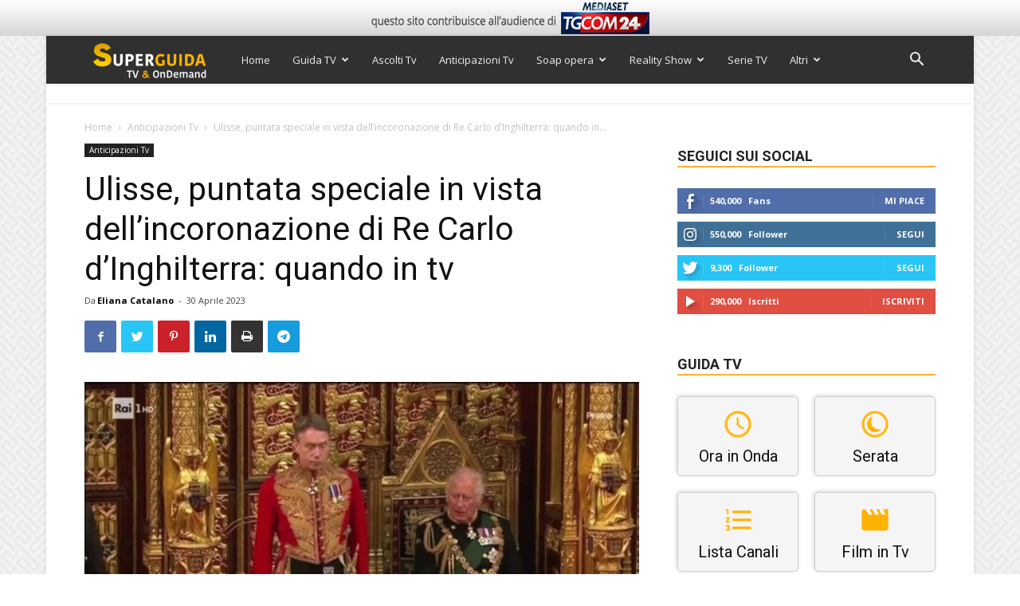

--- FILE ---
content_type: text/html; charset=utf-8
request_url: https://www.google.com/recaptcha/api2/anchor?ar=1&k=6Ld4oJcUAAAAAHOI9KFXNbcLq0Yf6H76sOsv0RGU&co=aHR0cHM6Ly93d3cuc3VwZXJndWlkYXR2Lml0OjQ0Mw..&hl=en&v=PoyoqOPhxBO7pBk68S4YbpHZ&size=invisible&anchor-ms=20000&execute-ms=30000&cb=n20hnbg8fwlr
body_size: 49898
content:
<!DOCTYPE HTML><html dir="ltr" lang="en"><head><meta http-equiv="Content-Type" content="text/html; charset=UTF-8">
<meta http-equiv="X-UA-Compatible" content="IE=edge">
<title>reCAPTCHA</title>
<style type="text/css">
/* cyrillic-ext */
@font-face {
  font-family: 'Roboto';
  font-style: normal;
  font-weight: 400;
  font-stretch: 100%;
  src: url(//fonts.gstatic.com/s/roboto/v48/KFO7CnqEu92Fr1ME7kSn66aGLdTylUAMa3GUBHMdazTgWw.woff2) format('woff2');
  unicode-range: U+0460-052F, U+1C80-1C8A, U+20B4, U+2DE0-2DFF, U+A640-A69F, U+FE2E-FE2F;
}
/* cyrillic */
@font-face {
  font-family: 'Roboto';
  font-style: normal;
  font-weight: 400;
  font-stretch: 100%;
  src: url(//fonts.gstatic.com/s/roboto/v48/KFO7CnqEu92Fr1ME7kSn66aGLdTylUAMa3iUBHMdazTgWw.woff2) format('woff2');
  unicode-range: U+0301, U+0400-045F, U+0490-0491, U+04B0-04B1, U+2116;
}
/* greek-ext */
@font-face {
  font-family: 'Roboto';
  font-style: normal;
  font-weight: 400;
  font-stretch: 100%;
  src: url(//fonts.gstatic.com/s/roboto/v48/KFO7CnqEu92Fr1ME7kSn66aGLdTylUAMa3CUBHMdazTgWw.woff2) format('woff2');
  unicode-range: U+1F00-1FFF;
}
/* greek */
@font-face {
  font-family: 'Roboto';
  font-style: normal;
  font-weight: 400;
  font-stretch: 100%;
  src: url(//fonts.gstatic.com/s/roboto/v48/KFO7CnqEu92Fr1ME7kSn66aGLdTylUAMa3-UBHMdazTgWw.woff2) format('woff2');
  unicode-range: U+0370-0377, U+037A-037F, U+0384-038A, U+038C, U+038E-03A1, U+03A3-03FF;
}
/* math */
@font-face {
  font-family: 'Roboto';
  font-style: normal;
  font-weight: 400;
  font-stretch: 100%;
  src: url(//fonts.gstatic.com/s/roboto/v48/KFO7CnqEu92Fr1ME7kSn66aGLdTylUAMawCUBHMdazTgWw.woff2) format('woff2');
  unicode-range: U+0302-0303, U+0305, U+0307-0308, U+0310, U+0312, U+0315, U+031A, U+0326-0327, U+032C, U+032F-0330, U+0332-0333, U+0338, U+033A, U+0346, U+034D, U+0391-03A1, U+03A3-03A9, U+03B1-03C9, U+03D1, U+03D5-03D6, U+03F0-03F1, U+03F4-03F5, U+2016-2017, U+2034-2038, U+203C, U+2040, U+2043, U+2047, U+2050, U+2057, U+205F, U+2070-2071, U+2074-208E, U+2090-209C, U+20D0-20DC, U+20E1, U+20E5-20EF, U+2100-2112, U+2114-2115, U+2117-2121, U+2123-214F, U+2190, U+2192, U+2194-21AE, U+21B0-21E5, U+21F1-21F2, U+21F4-2211, U+2213-2214, U+2216-22FF, U+2308-230B, U+2310, U+2319, U+231C-2321, U+2336-237A, U+237C, U+2395, U+239B-23B7, U+23D0, U+23DC-23E1, U+2474-2475, U+25AF, U+25B3, U+25B7, U+25BD, U+25C1, U+25CA, U+25CC, U+25FB, U+266D-266F, U+27C0-27FF, U+2900-2AFF, U+2B0E-2B11, U+2B30-2B4C, U+2BFE, U+3030, U+FF5B, U+FF5D, U+1D400-1D7FF, U+1EE00-1EEFF;
}
/* symbols */
@font-face {
  font-family: 'Roboto';
  font-style: normal;
  font-weight: 400;
  font-stretch: 100%;
  src: url(//fonts.gstatic.com/s/roboto/v48/KFO7CnqEu92Fr1ME7kSn66aGLdTylUAMaxKUBHMdazTgWw.woff2) format('woff2');
  unicode-range: U+0001-000C, U+000E-001F, U+007F-009F, U+20DD-20E0, U+20E2-20E4, U+2150-218F, U+2190, U+2192, U+2194-2199, U+21AF, U+21E6-21F0, U+21F3, U+2218-2219, U+2299, U+22C4-22C6, U+2300-243F, U+2440-244A, U+2460-24FF, U+25A0-27BF, U+2800-28FF, U+2921-2922, U+2981, U+29BF, U+29EB, U+2B00-2BFF, U+4DC0-4DFF, U+FFF9-FFFB, U+10140-1018E, U+10190-1019C, U+101A0, U+101D0-101FD, U+102E0-102FB, U+10E60-10E7E, U+1D2C0-1D2D3, U+1D2E0-1D37F, U+1F000-1F0FF, U+1F100-1F1AD, U+1F1E6-1F1FF, U+1F30D-1F30F, U+1F315, U+1F31C, U+1F31E, U+1F320-1F32C, U+1F336, U+1F378, U+1F37D, U+1F382, U+1F393-1F39F, U+1F3A7-1F3A8, U+1F3AC-1F3AF, U+1F3C2, U+1F3C4-1F3C6, U+1F3CA-1F3CE, U+1F3D4-1F3E0, U+1F3ED, U+1F3F1-1F3F3, U+1F3F5-1F3F7, U+1F408, U+1F415, U+1F41F, U+1F426, U+1F43F, U+1F441-1F442, U+1F444, U+1F446-1F449, U+1F44C-1F44E, U+1F453, U+1F46A, U+1F47D, U+1F4A3, U+1F4B0, U+1F4B3, U+1F4B9, U+1F4BB, U+1F4BF, U+1F4C8-1F4CB, U+1F4D6, U+1F4DA, U+1F4DF, U+1F4E3-1F4E6, U+1F4EA-1F4ED, U+1F4F7, U+1F4F9-1F4FB, U+1F4FD-1F4FE, U+1F503, U+1F507-1F50B, U+1F50D, U+1F512-1F513, U+1F53E-1F54A, U+1F54F-1F5FA, U+1F610, U+1F650-1F67F, U+1F687, U+1F68D, U+1F691, U+1F694, U+1F698, U+1F6AD, U+1F6B2, U+1F6B9-1F6BA, U+1F6BC, U+1F6C6-1F6CF, U+1F6D3-1F6D7, U+1F6E0-1F6EA, U+1F6F0-1F6F3, U+1F6F7-1F6FC, U+1F700-1F7FF, U+1F800-1F80B, U+1F810-1F847, U+1F850-1F859, U+1F860-1F887, U+1F890-1F8AD, U+1F8B0-1F8BB, U+1F8C0-1F8C1, U+1F900-1F90B, U+1F93B, U+1F946, U+1F984, U+1F996, U+1F9E9, U+1FA00-1FA6F, U+1FA70-1FA7C, U+1FA80-1FA89, U+1FA8F-1FAC6, U+1FACE-1FADC, U+1FADF-1FAE9, U+1FAF0-1FAF8, U+1FB00-1FBFF;
}
/* vietnamese */
@font-face {
  font-family: 'Roboto';
  font-style: normal;
  font-weight: 400;
  font-stretch: 100%;
  src: url(//fonts.gstatic.com/s/roboto/v48/KFO7CnqEu92Fr1ME7kSn66aGLdTylUAMa3OUBHMdazTgWw.woff2) format('woff2');
  unicode-range: U+0102-0103, U+0110-0111, U+0128-0129, U+0168-0169, U+01A0-01A1, U+01AF-01B0, U+0300-0301, U+0303-0304, U+0308-0309, U+0323, U+0329, U+1EA0-1EF9, U+20AB;
}
/* latin-ext */
@font-face {
  font-family: 'Roboto';
  font-style: normal;
  font-weight: 400;
  font-stretch: 100%;
  src: url(//fonts.gstatic.com/s/roboto/v48/KFO7CnqEu92Fr1ME7kSn66aGLdTylUAMa3KUBHMdazTgWw.woff2) format('woff2');
  unicode-range: U+0100-02BA, U+02BD-02C5, U+02C7-02CC, U+02CE-02D7, U+02DD-02FF, U+0304, U+0308, U+0329, U+1D00-1DBF, U+1E00-1E9F, U+1EF2-1EFF, U+2020, U+20A0-20AB, U+20AD-20C0, U+2113, U+2C60-2C7F, U+A720-A7FF;
}
/* latin */
@font-face {
  font-family: 'Roboto';
  font-style: normal;
  font-weight: 400;
  font-stretch: 100%;
  src: url(//fonts.gstatic.com/s/roboto/v48/KFO7CnqEu92Fr1ME7kSn66aGLdTylUAMa3yUBHMdazQ.woff2) format('woff2');
  unicode-range: U+0000-00FF, U+0131, U+0152-0153, U+02BB-02BC, U+02C6, U+02DA, U+02DC, U+0304, U+0308, U+0329, U+2000-206F, U+20AC, U+2122, U+2191, U+2193, U+2212, U+2215, U+FEFF, U+FFFD;
}
/* cyrillic-ext */
@font-face {
  font-family: 'Roboto';
  font-style: normal;
  font-weight: 500;
  font-stretch: 100%;
  src: url(//fonts.gstatic.com/s/roboto/v48/KFO7CnqEu92Fr1ME7kSn66aGLdTylUAMa3GUBHMdazTgWw.woff2) format('woff2');
  unicode-range: U+0460-052F, U+1C80-1C8A, U+20B4, U+2DE0-2DFF, U+A640-A69F, U+FE2E-FE2F;
}
/* cyrillic */
@font-face {
  font-family: 'Roboto';
  font-style: normal;
  font-weight: 500;
  font-stretch: 100%;
  src: url(//fonts.gstatic.com/s/roboto/v48/KFO7CnqEu92Fr1ME7kSn66aGLdTylUAMa3iUBHMdazTgWw.woff2) format('woff2');
  unicode-range: U+0301, U+0400-045F, U+0490-0491, U+04B0-04B1, U+2116;
}
/* greek-ext */
@font-face {
  font-family: 'Roboto';
  font-style: normal;
  font-weight: 500;
  font-stretch: 100%;
  src: url(//fonts.gstatic.com/s/roboto/v48/KFO7CnqEu92Fr1ME7kSn66aGLdTylUAMa3CUBHMdazTgWw.woff2) format('woff2');
  unicode-range: U+1F00-1FFF;
}
/* greek */
@font-face {
  font-family: 'Roboto';
  font-style: normal;
  font-weight: 500;
  font-stretch: 100%;
  src: url(//fonts.gstatic.com/s/roboto/v48/KFO7CnqEu92Fr1ME7kSn66aGLdTylUAMa3-UBHMdazTgWw.woff2) format('woff2');
  unicode-range: U+0370-0377, U+037A-037F, U+0384-038A, U+038C, U+038E-03A1, U+03A3-03FF;
}
/* math */
@font-face {
  font-family: 'Roboto';
  font-style: normal;
  font-weight: 500;
  font-stretch: 100%;
  src: url(//fonts.gstatic.com/s/roboto/v48/KFO7CnqEu92Fr1ME7kSn66aGLdTylUAMawCUBHMdazTgWw.woff2) format('woff2');
  unicode-range: U+0302-0303, U+0305, U+0307-0308, U+0310, U+0312, U+0315, U+031A, U+0326-0327, U+032C, U+032F-0330, U+0332-0333, U+0338, U+033A, U+0346, U+034D, U+0391-03A1, U+03A3-03A9, U+03B1-03C9, U+03D1, U+03D5-03D6, U+03F0-03F1, U+03F4-03F5, U+2016-2017, U+2034-2038, U+203C, U+2040, U+2043, U+2047, U+2050, U+2057, U+205F, U+2070-2071, U+2074-208E, U+2090-209C, U+20D0-20DC, U+20E1, U+20E5-20EF, U+2100-2112, U+2114-2115, U+2117-2121, U+2123-214F, U+2190, U+2192, U+2194-21AE, U+21B0-21E5, U+21F1-21F2, U+21F4-2211, U+2213-2214, U+2216-22FF, U+2308-230B, U+2310, U+2319, U+231C-2321, U+2336-237A, U+237C, U+2395, U+239B-23B7, U+23D0, U+23DC-23E1, U+2474-2475, U+25AF, U+25B3, U+25B7, U+25BD, U+25C1, U+25CA, U+25CC, U+25FB, U+266D-266F, U+27C0-27FF, U+2900-2AFF, U+2B0E-2B11, U+2B30-2B4C, U+2BFE, U+3030, U+FF5B, U+FF5D, U+1D400-1D7FF, U+1EE00-1EEFF;
}
/* symbols */
@font-face {
  font-family: 'Roboto';
  font-style: normal;
  font-weight: 500;
  font-stretch: 100%;
  src: url(//fonts.gstatic.com/s/roboto/v48/KFO7CnqEu92Fr1ME7kSn66aGLdTylUAMaxKUBHMdazTgWw.woff2) format('woff2');
  unicode-range: U+0001-000C, U+000E-001F, U+007F-009F, U+20DD-20E0, U+20E2-20E4, U+2150-218F, U+2190, U+2192, U+2194-2199, U+21AF, U+21E6-21F0, U+21F3, U+2218-2219, U+2299, U+22C4-22C6, U+2300-243F, U+2440-244A, U+2460-24FF, U+25A0-27BF, U+2800-28FF, U+2921-2922, U+2981, U+29BF, U+29EB, U+2B00-2BFF, U+4DC0-4DFF, U+FFF9-FFFB, U+10140-1018E, U+10190-1019C, U+101A0, U+101D0-101FD, U+102E0-102FB, U+10E60-10E7E, U+1D2C0-1D2D3, U+1D2E0-1D37F, U+1F000-1F0FF, U+1F100-1F1AD, U+1F1E6-1F1FF, U+1F30D-1F30F, U+1F315, U+1F31C, U+1F31E, U+1F320-1F32C, U+1F336, U+1F378, U+1F37D, U+1F382, U+1F393-1F39F, U+1F3A7-1F3A8, U+1F3AC-1F3AF, U+1F3C2, U+1F3C4-1F3C6, U+1F3CA-1F3CE, U+1F3D4-1F3E0, U+1F3ED, U+1F3F1-1F3F3, U+1F3F5-1F3F7, U+1F408, U+1F415, U+1F41F, U+1F426, U+1F43F, U+1F441-1F442, U+1F444, U+1F446-1F449, U+1F44C-1F44E, U+1F453, U+1F46A, U+1F47D, U+1F4A3, U+1F4B0, U+1F4B3, U+1F4B9, U+1F4BB, U+1F4BF, U+1F4C8-1F4CB, U+1F4D6, U+1F4DA, U+1F4DF, U+1F4E3-1F4E6, U+1F4EA-1F4ED, U+1F4F7, U+1F4F9-1F4FB, U+1F4FD-1F4FE, U+1F503, U+1F507-1F50B, U+1F50D, U+1F512-1F513, U+1F53E-1F54A, U+1F54F-1F5FA, U+1F610, U+1F650-1F67F, U+1F687, U+1F68D, U+1F691, U+1F694, U+1F698, U+1F6AD, U+1F6B2, U+1F6B9-1F6BA, U+1F6BC, U+1F6C6-1F6CF, U+1F6D3-1F6D7, U+1F6E0-1F6EA, U+1F6F0-1F6F3, U+1F6F7-1F6FC, U+1F700-1F7FF, U+1F800-1F80B, U+1F810-1F847, U+1F850-1F859, U+1F860-1F887, U+1F890-1F8AD, U+1F8B0-1F8BB, U+1F8C0-1F8C1, U+1F900-1F90B, U+1F93B, U+1F946, U+1F984, U+1F996, U+1F9E9, U+1FA00-1FA6F, U+1FA70-1FA7C, U+1FA80-1FA89, U+1FA8F-1FAC6, U+1FACE-1FADC, U+1FADF-1FAE9, U+1FAF0-1FAF8, U+1FB00-1FBFF;
}
/* vietnamese */
@font-face {
  font-family: 'Roboto';
  font-style: normal;
  font-weight: 500;
  font-stretch: 100%;
  src: url(//fonts.gstatic.com/s/roboto/v48/KFO7CnqEu92Fr1ME7kSn66aGLdTylUAMa3OUBHMdazTgWw.woff2) format('woff2');
  unicode-range: U+0102-0103, U+0110-0111, U+0128-0129, U+0168-0169, U+01A0-01A1, U+01AF-01B0, U+0300-0301, U+0303-0304, U+0308-0309, U+0323, U+0329, U+1EA0-1EF9, U+20AB;
}
/* latin-ext */
@font-face {
  font-family: 'Roboto';
  font-style: normal;
  font-weight: 500;
  font-stretch: 100%;
  src: url(//fonts.gstatic.com/s/roboto/v48/KFO7CnqEu92Fr1ME7kSn66aGLdTylUAMa3KUBHMdazTgWw.woff2) format('woff2');
  unicode-range: U+0100-02BA, U+02BD-02C5, U+02C7-02CC, U+02CE-02D7, U+02DD-02FF, U+0304, U+0308, U+0329, U+1D00-1DBF, U+1E00-1E9F, U+1EF2-1EFF, U+2020, U+20A0-20AB, U+20AD-20C0, U+2113, U+2C60-2C7F, U+A720-A7FF;
}
/* latin */
@font-face {
  font-family: 'Roboto';
  font-style: normal;
  font-weight: 500;
  font-stretch: 100%;
  src: url(//fonts.gstatic.com/s/roboto/v48/KFO7CnqEu92Fr1ME7kSn66aGLdTylUAMa3yUBHMdazQ.woff2) format('woff2');
  unicode-range: U+0000-00FF, U+0131, U+0152-0153, U+02BB-02BC, U+02C6, U+02DA, U+02DC, U+0304, U+0308, U+0329, U+2000-206F, U+20AC, U+2122, U+2191, U+2193, U+2212, U+2215, U+FEFF, U+FFFD;
}
/* cyrillic-ext */
@font-face {
  font-family: 'Roboto';
  font-style: normal;
  font-weight: 900;
  font-stretch: 100%;
  src: url(//fonts.gstatic.com/s/roboto/v48/KFO7CnqEu92Fr1ME7kSn66aGLdTylUAMa3GUBHMdazTgWw.woff2) format('woff2');
  unicode-range: U+0460-052F, U+1C80-1C8A, U+20B4, U+2DE0-2DFF, U+A640-A69F, U+FE2E-FE2F;
}
/* cyrillic */
@font-face {
  font-family: 'Roboto';
  font-style: normal;
  font-weight: 900;
  font-stretch: 100%;
  src: url(//fonts.gstatic.com/s/roboto/v48/KFO7CnqEu92Fr1ME7kSn66aGLdTylUAMa3iUBHMdazTgWw.woff2) format('woff2');
  unicode-range: U+0301, U+0400-045F, U+0490-0491, U+04B0-04B1, U+2116;
}
/* greek-ext */
@font-face {
  font-family: 'Roboto';
  font-style: normal;
  font-weight: 900;
  font-stretch: 100%;
  src: url(//fonts.gstatic.com/s/roboto/v48/KFO7CnqEu92Fr1ME7kSn66aGLdTylUAMa3CUBHMdazTgWw.woff2) format('woff2');
  unicode-range: U+1F00-1FFF;
}
/* greek */
@font-face {
  font-family: 'Roboto';
  font-style: normal;
  font-weight: 900;
  font-stretch: 100%;
  src: url(//fonts.gstatic.com/s/roboto/v48/KFO7CnqEu92Fr1ME7kSn66aGLdTylUAMa3-UBHMdazTgWw.woff2) format('woff2');
  unicode-range: U+0370-0377, U+037A-037F, U+0384-038A, U+038C, U+038E-03A1, U+03A3-03FF;
}
/* math */
@font-face {
  font-family: 'Roboto';
  font-style: normal;
  font-weight: 900;
  font-stretch: 100%;
  src: url(//fonts.gstatic.com/s/roboto/v48/KFO7CnqEu92Fr1ME7kSn66aGLdTylUAMawCUBHMdazTgWw.woff2) format('woff2');
  unicode-range: U+0302-0303, U+0305, U+0307-0308, U+0310, U+0312, U+0315, U+031A, U+0326-0327, U+032C, U+032F-0330, U+0332-0333, U+0338, U+033A, U+0346, U+034D, U+0391-03A1, U+03A3-03A9, U+03B1-03C9, U+03D1, U+03D5-03D6, U+03F0-03F1, U+03F4-03F5, U+2016-2017, U+2034-2038, U+203C, U+2040, U+2043, U+2047, U+2050, U+2057, U+205F, U+2070-2071, U+2074-208E, U+2090-209C, U+20D0-20DC, U+20E1, U+20E5-20EF, U+2100-2112, U+2114-2115, U+2117-2121, U+2123-214F, U+2190, U+2192, U+2194-21AE, U+21B0-21E5, U+21F1-21F2, U+21F4-2211, U+2213-2214, U+2216-22FF, U+2308-230B, U+2310, U+2319, U+231C-2321, U+2336-237A, U+237C, U+2395, U+239B-23B7, U+23D0, U+23DC-23E1, U+2474-2475, U+25AF, U+25B3, U+25B7, U+25BD, U+25C1, U+25CA, U+25CC, U+25FB, U+266D-266F, U+27C0-27FF, U+2900-2AFF, U+2B0E-2B11, U+2B30-2B4C, U+2BFE, U+3030, U+FF5B, U+FF5D, U+1D400-1D7FF, U+1EE00-1EEFF;
}
/* symbols */
@font-face {
  font-family: 'Roboto';
  font-style: normal;
  font-weight: 900;
  font-stretch: 100%;
  src: url(//fonts.gstatic.com/s/roboto/v48/KFO7CnqEu92Fr1ME7kSn66aGLdTylUAMaxKUBHMdazTgWw.woff2) format('woff2');
  unicode-range: U+0001-000C, U+000E-001F, U+007F-009F, U+20DD-20E0, U+20E2-20E4, U+2150-218F, U+2190, U+2192, U+2194-2199, U+21AF, U+21E6-21F0, U+21F3, U+2218-2219, U+2299, U+22C4-22C6, U+2300-243F, U+2440-244A, U+2460-24FF, U+25A0-27BF, U+2800-28FF, U+2921-2922, U+2981, U+29BF, U+29EB, U+2B00-2BFF, U+4DC0-4DFF, U+FFF9-FFFB, U+10140-1018E, U+10190-1019C, U+101A0, U+101D0-101FD, U+102E0-102FB, U+10E60-10E7E, U+1D2C0-1D2D3, U+1D2E0-1D37F, U+1F000-1F0FF, U+1F100-1F1AD, U+1F1E6-1F1FF, U+1F30D-1F30F, U+1F315, U+1F31C, U+1F31E, U+1F320-1F32C, U+1F336, U+1F378, U+1F37D, U+1F382, U+1F393-1F39F, U+1F3A7-1F3A8, U+1F3AC-1F3AF, U+1F3C2, U+1F3C4-1F3C6, U+1F3CA-1F3CE, U+1F3D4-1F3E0, U+1F3ED, U+1F3F1-1F3F3, U+1F3F5-1F3F7, U+1F408, U+1F415, U+1F41F, U+1F426, U+1F43F, U+1F441-1F442, U+1F444, U+1F446-1F449, U+1F44C-1F44E, U+1F453, U+1F46A, U+1F47D, U+1F4A3, U+1F4B0, U+1F4B3, U+1F4B9, U+1F4BB, U+1F4BF, U+1F4C8-1F4CB, U+1F4D6, U+1F4DA, U+1F4DF, U+1F4E3-1F4E6, U+1F4EA-1F4ED, U+1F4F7, U+1F4F9-1F4FB, U+1F4FD-1F4FE, U+1F503, U+1F507-1F50B, U+1F50D, U+1F512-1F513, U+1F53E-1F54A, U+1F54F-1F5FA, U+1F610, U+1F650-1F67F, U+1F687, U+1F68D, U+1F691, U+1F694, U+1F698, U+1F6AD, U+1F6B2, U+1F6B9-1F6BA, U+1F6BC, U+1F6C6-1F6CF, U+1F6D3-1F6D7, U+1F6E0-1F6EA, U+1F6F0-1F6F3, U+1F6F7-1F6FC, U+1F700-1F7FF, U+1F800-1F80B, U+1F810-1F847, U+1F850-1F859, U+1F860-1F887, U+1F890-1F8AD, U+1F8B0-1F8BB, U+1F8C0-1F8C1, U+1F900-1F90B, U+1F93B, U+1F946, U+1F984, U+1F996, U+1F9E9, U+1FA00-1FA6F, U+1FA70-1FA7C, U+1FA80-1FA89, U+1FA8F-1FAC6, U+1FACE-1FADC, U+1FADF-1FAE9, U+1FAF0-1FAF8, U+1FB00-1FBFF;
}
/* vietnamese */
@font-face {
  font-family: 'Roboto';
  font-style: normal;
  font-weight: 900;
  font-stretch: 100%;
  src: url(//fonts.gstatic.com/s/roboto/v48/KFO7CnqEu92Fr1ME7kSn66aGLdTylUAMa3OUBHMdazTgWw.woff2) format('woff2');
  unicode-range: U+0102-0103, U+0110-0111, U+0128-0129, U+0168-0169, U+01A0-01A1, U+01AF-01B0, U+0300-0301, U+0303-0304, U+0308-0309, U+0323, U+0329, U+1EA0-1EF9, U+20AB;
}
/* latin-ext */
@font-face {
  font-family: 'Roboto';
  font-style: normal;
  font-weight: 900;
  font-stretch: 100%;
  src: url(//fonts.gstatic.com/s/roboto/v48/KFO7CnqEu92Fr1ME7kSn66aGLdTylUAMa3KUBHMdazTgWw.woff2) format('woff2');
  unicode-range: U+0100-02BA, U+02BD-02C5, U+02C7-02CC, U+02CE-02D7, U+02DD-02FF, U+0304, U+0308, U+0329, U+1D00-1DBF, U+1E00-1E9F, U+1EF2-1EFF, U+2020, U+20A0-20AB, U+20AD-20C0, U+2113, U+2C60-2C7F, U+A720-A7FF;
}
/* latin */
@font-face {
  font-family: 'Roboto';
  font-style: normal;
  font-weight: 900;
  font-stretch: 100%;
  src: url(//fonts.gstatic.com/s/roboto/v48/KFO7CnqEu92Fr1ME7kSn66aGLdTylUAMa3yUBHMdazQ.woff2) format('woff2');
  unicode-range: U+0000-00FF, U+0131, U+0152-0153, U+02BB-02BC, U+02C6, U+02DA, U+02DC, U+0304, U+0308, U+0329, U+2000-206F, U+20AC, U+2122, U+2191, U+2193, U+2212, U+2215, U+FEFF, U+FFFD;
}

</style>
<link rel="stylesheet" type="text/css" href="https://www.gstatic.com/recaptcha/releases/PoyoqOPhxBO7pBk68S4YbpHZ/styles__ltr.css">
<script nonce="K-FYobt4NkPLnMTAVasaqA" type="text/javascript">window['__recaptcha_api'] = 'https://www.google.com/recaptcha/api2/';</script>
<script type="text/javascript" src="https://www.gstatic.com/recaptcha/releases/PoyoqOPhxBO7pBk68S4YbpHZ/recaptcha__en.js" nonce="K-FYobt4NkPLnMTAVasaqA">
      
    </script></head>
<body><div id="rc-anchor-alert" class="rc-anchor-alert"></div>
<input type="hidden" id="recaptcha-token" value="[base64]">
<script type="text/javascript" nonce="K-FYobt4NkPLnMTAVasaqA">
      recaptcha.anchor.Main.init("[\x22ainput\x22,[\x22bgdata\x22,\x22\x22,\[base64]/[base64]/MjU1Ong/[base64]/[base64]/[base64]/[base64]/[base64]/[base64]/[base64]/[base64]/[base64]/[base64]/[base64]/[base64]/[base64]/[base64]/[base64]\\u003d\x22,\[base64]\\u003d\\u003d\x22,\x22bkpRw7bDrsKkb0EsbcOZwqYUw5oFw4QZEi5FSTMQAcKzQMOXwrrDnsKpwo/Cu0bDu8OHFcKfAcKhEcKLw5zDmcKcw5nChS7CmRMfJV9kRE/DlMO8UcOjIsKuNMKgwoMBIHxSb0PCmw/[base64]/Cp8KpFsONGsKSwrDCvcK2w7lzw4TCncK5w4FsdcKVXcOhJcOLw6TCn07CpcORNCzDrkHCqlwxwrjCjMKkNMOpwpUzwqE0IlYtwoAFBcKQw44NNWYDwoEgwrTDt1jCn8KpFHwSw5HCqSpmLMO+wr/[base64]/AcOiw57CrB/CmsKGw79BwpbDkiHDqsOLV8ODOcOQJlV4bmgJw64pYkzCusKvXFsiw5TDo1lBWMO9QE/DlhzDkUMzKsONLzLDksOtwrLCgnk0wo3DnwRBF8ORJGMjQFLCn8KswqZEWQjDjMO4woPCscK7w7Y3wqHDu8ORw6/DuWPDosK5w7DDmTrCp8Klw7HDs8OkHFnDocKXB8OawoA/[base64]/ISfCoH9wwrnChsK0HEsnw50XwosrZ8Kuw43DjifDv8O2T8OSwrLCtjVfBiLDoMO7wp/CtmnDu0ccw7FjJ2XCgsOrwrgEbcOIMMK3XVFnw5zDm0ALwrxNbDPDqsO0Nl58w6R8w67CgcO1w7AYwovCqsOhZsKCwpwWMwxxSg1iWMOrC8O3wqg1wr0/w5pjTMOKZA1CKRpCworDjQ/[base64]/Cjl1IB8OGw6nDvHUeDn3ChFtMw5JhOcOxw40RVD7DnsO9STxswp5KdcOpwovDu8KbBcOtQcK+w7XCo8KQZDkWwpM6UcONWsKaw7fCiFTCncOtwoXCvhEYLMOxfRrDvV0Qwqx7Um5TwrLDu09Dw7TDocO/w44wbsKBwqLDg8KLQsOKwpvDkcKHwrbChwfCu3xRGxTDrMK5OHRxwrzDpcKcwrFEw4XDn8OAwrDDlkdPVkU1wqY/wr3DnR0kw4APw4kIw4bDtsOLWcOCVMOXwpHCuMK6wqDCoVpMw4vClsO1fyYMO8KjHDvDpxHCrCbCisKqeMKyw5XDpcOFUUnChsKRw6wvB8Kqw5fClnjCs8KyHVrDvkXCtCnDnkHDn8Okw7Z4w5XCjh/[base64]/Dv8OLw4nDicKSU3hFEFpqGW85HMOyw7/DucOuw5BEIn4OMcKzwrQPQmjDimFvc0DDlwddHUcGwr/DjcKUOS1Gw6BAw4tdwpPDtGPDgcOIOVrDqcOEw5Zgw5EbwpVnw4PCjw1JHMOMZsKMwpdGw41/I8OlTQwME37CsgjDlMOQw73DjyBew4zCnCXDncKGJmrCh8OSBsOSw785P2nCiXg/QGrDlMKjeMOVw4QFwpJSIQsiw4jCscK/VMKawqJwwpHCqMK2dMOITT4KwpIgKsKnwqzCnRzCisOed8KMc0zDoT1eIMOJwrsqw7jDgsOaB39uCyFpwpR2wogsOcO3w68ywo/[base64]/DgcOgAsOeS8K1w71cf3/[base64]/Dm8KtQw8wwq5bGcOXwrnDk8KzMcKZRMKiw6J4w4tpwpDDon3Cj8KFDHw2XXfDgUPCvHMsRzp8RFPClxTCpXjCicOeYCQuXMKkw7TDhX/DlBHDosKrwqzCk8OMwo5Vw7tnGWjDkFDCvHrDkSXDn1bDmsOPZcK0U8K1woHDrDhoEVvDvMKJw6Npw61wIgrCmwxiMzZxwpxRBQMYw5waw7PCk8OnwpljP8Kuwp9lUGdzQQ/Cr8KJOMOQecOsXTlyw7BZM8OOR2lew7kgw4sRw6LDssOUwoYMdQDDvMOSw7rDvCtlO1x3RMKNeEfDvcKRwoBaT8OWeEAyH8O6UsOgwpw/GlEsV8ONcE/DjQTDl8KYw4LDjcOyR8OtwoQtw7rDu8KVOC7Cv8KwRMO8XzgPDcOxFWnCphkew6zDni7DkVzCiy3DgzDDhkkPwpPDkxfDlsOcGjMNC8KewplLwqQaw4/DkUU5w55JFMKLWx3CnMKWP8OTR3jCjjXDuSU9AnMvMcOBOMOuw4cGw5x/[base64]/ConzClsKHwqHDjcKVamjDqDAAwr/CrsO/wpvCo8KLGhdSwqBhw6nDgyQYXMOjwoLChUwOwrxQwrQvacOCw7jDt2JPZnNtC8KeLcO4wqIUNsOafivDlMKWOMKLF8OKwrYVV8O1YcK0w6Z4SgPCk3bDtDVdw6F5cn/DuMK/[base64]/[base64]/CsOudcOhwrlpIjxawrXDhlvDmsOAdsOzw60PwqR+DsOYT8Kdw7QTw6B3UiXDn0Bpw4fClVxWw50VYTjCo8K4wpLCo3PCgmdbaMO/[base64]/Doh5ALyrCtQYSw6lUw5kHHMOgwr7CqsKLw6M+w4zDpT0ow6zCuMKIwpLDn0UQwot3wqN2F8KNw4XCkSbCjRnCp8O6XsOQw6zDjMKjBMORwpXCmcK+wr07w71pcmrDqsKPMjp3wpLCt8Oowp/DtsKCwptKwonDscO+wroUw63Dp8KywrLDosOzLRwJTXDDtcOiHcKQJgvDpgMXbHzCqRlKw7jCsgnCrcOgwoYiwqUbYhl6c8K8w7UCAlhSwpPCpisWw5PDg8OOchpwwqYaw77DuMOVO8Ohw6vDkGoUw4TDgsOJMXPCi8KUw6/CuDUiBFd3woJoD8KXTybCuSTDtcKWDsKbH8OEwpfDlkvCncKkc8KEwrHDs8KbLMOrwr9ow6nDi1UCa8KJwoMQJzjCpDrDrcKawo/DrcOfw7pmw6HCh09OYcOmw6Zmw7lGw7xdwqjCqsK3JsOXwoDDk8KkCjkIRlnDpGBVVMKHwqsTLzQEfETCtHjDvsKMw4w/[base64]/Dh8KXCFJjwrZBwrrCsWhZw6HCglU6XhzDqCgCRsOqw7jCnnE4A8OcXRM/MsOsbSdIw5HDkMKmFDTCmMKFwrHDnFMDwpbDj8OFw5Q5w4rCocOTNcOZOiNQwrLDqHzDuFBpwqnCsxR8wo/Dt8KxX281B8OADRN3V3fDmcKhZ8KdwrjDgcOgKmIzwpw/OcKpUMOyIsOKH8O8McOzwr3CssO8IGbCkjkLw67CmMKmZsODw45ew4LCssOnBT1qVcOsw5rCrcKDdgoyWMOOwox4wpvDuHXCh8OGwpxcW8KRRcO/[base64]/[base64]/AsOlw7vDjgknL0bDkcK2wpcxwqU+wr3CgcK0wqNmbQ0mMsK3VsKYwp97wp1lwoEbF8Kfw75IwqhNwo8SwrjCvsOBGMK8e1JlwpnDtMK8MsOAGjvCpMOMw6bDpsK2wpUkfMK5wpPCrA7DkcKzw53DuMOtWcOcwr/CncOjAMKNwpLDv8ObXMO3wrkoOcOywpPCt8OGUMOwJcOVDgrDqVtJwo1ow7XDsMObEsKvw6vCqlBTwoPDocK8woIWdxXCucOadcOqwqvCpm7CgTg/woMfwo8/w4glCznCkj8owpDCr8KDQMKtA3LCv8O+wqBzw5jDvixJwp9WJBTCm2nCnHxMwo8fwpRQw4ZbVlDCvMKSw4sEbjxjClQwJH40a8OGXxoKw5F8w4jCoMO+wrRpQzFQw7NBfB11wpLDvcO3K1XCqXl4DsKwb1JrccOpw7/[base64]/CnkDCpwkzZD/CiHEwD8KTPcK3eMO4VMOkZsOtRmDCp8K9P8O+w7fDqsKQHsKnw5JqDVPCvHbDtyTDlsOmw7hQCmnCoTbDk1xyw49ow694wrRUakcNwqwRPcKIw59Zw7svB1/CusOqw4nDqcOFwq8dY1PDuBEtFcO1GsKpw5UOw6vCscOaKMOsw7TDh3bDozXCgUbDqlTDksORE1fDpUlwHH7DhcOhwoLDoMOmwpHCtMO8w5nCgzdtO38UwoXCrDVIEykEYWJqVMO8w7TDlhkGwpvCnG9lwoEEQsKpQ8Kow7fCncOYBSLCvsKDJ2Q2wq/[base64]/wqvDhxrCksKBUsORQBXDk8OnRsKEK29LWMKjccOSw4/[base64]/[base64]/[base64]/KMOVw4XDi8OdwrcAFjrCtsKHTMKadzfDhwouwpLDnzfClTNawrTCq8KWG8KPHAHDmcKuwoo+N8OKw7bDqwsqwrYCDcOiZMOQw5TDkMOwDcKCwqN+C8OKO8OdI39zworCvhDDoifDqAjChXrChn5NZmYmcFYxwobCvcOQw7dbc8K4SMKnw5PDs1HDpsKiwoMlEcK/[base64]/DrG7Cm2PCmsOaUcKvwrU8M8KMP35zw4djJsOrCxlCwpHDtXN0UEZHw5fDghUuwo8/wrNDYlwnDcKpw51Twp53bcKowoU6PsKTX8OgHBjCs8KBbyYWwrrCpsOjexheMy7CqcOuw7pjVBM6w40wwqPDgMKnbMKgw6Y2w5LDllnDk8KwwqXDi8O+fMOlYcOhw47DqsKbRsKnRMKywrDChhjDgmPCoWYJDA/DgcO3wq3CgDDCvsKKwql2w4XDinwiw7HCpwEVW8OmTV7CsxnDoi/[base64]/w6s1XcOwFCMBw6IBYkzDqMOuw4x7esOKcGN/w6nCv29AVWl2KMOewrnDo3l+w6QzX8OjOcOdwrnDklrChjLDhMK8TMO7c2rCosKWwo7DuVEIwpMOw5sHOMOwwqsPVQjDpEchVQ5HTsKAwpvCrCl3cgQfwrHCoMKVU8OJwobDpH/DkhvCrcOEwpAgcTRYw7QLGsK5FMOPw5DDskEyVMKawqZjc8ONwpTDphDDi3LCs1oKdcO3w4wswpt8wrF8IVXDr8K0UFguDMKUVWAuwqsCLW7Di8KCwrwEdMO3w4RkwrbDvcOnwpsHw5/[base64]/DpMKYw6kDQVDDt8Obw7XCkWFDw4rDv8KwFDxJVsOjCsONw4rDky/DqsO3wpjDrcO/R8OxT8KZHsKXw7fChxfCuU5ew4/[base64]/bSXCmHY1YMK/Vh/CosOswpDCq8OmL8Ksw6BNYMKKbMKGE0M1GSLDmFVEw78GwqrDlMOjI8O0QcO3RVdaejzCuxgJw7fCl3fCqjhAVh0Qw5FjUMKYw49dbT/CgMObQ8KYYMODFMKvFHlgRCDDulbDhcO4eMK4V8Kvw63CoTbCu8KSXAAQCGzCgcKiJDsTOWwGJsKRw4nCjSDCmD/Cgz4ZwocEwpnDkwfDjhlhZ8Kxw5jDiEfDtMOeBW7Cvz9kwp7DuMOxwrN0wrUaU8OOwpnDsMOOeWkXMG7CoD8Jw489woJ8QsK2w7PCsMKLwqAow5VzRio4FE7DlMKTCybDrcObTMKCUT/Co8K7w6jDtcKJPcKLw4dZRxAdw7bDv8KZBA7CuMO6w7XDkMO5w5w1bMORWGl2FUpMVsOwQsKXb8ONBjnCtjLDh8Ohw6BdQCbDi8Ocw6TDuDlGBsOowpFrw4F1w5skwr/CqVsGHTvDk2jCtMKZHMO6wo8sw5DDoMOVwqrDk8KXIE12Wl3DonQEwpnDjgEmA8O7O8Kjw43DtcO4wp/Dt8KCwqErUcOqwr7DucK4QMKkwoYsc8KmwqLCjcOyUMKZMhPClQHDosKzw40EXGMvdcK+w77Co8OdwpBUw75/w5UBwppcwoM9w69ZW8K4IH4ZwpbCh8KGwqDDvcKYJj0pwpXDnsOzw4NBXwjCp8OvwphnccKTdgFSDsKmChhzw4lxd8KpUSRLIMKYwr0DbsKTGi3ConMJw6N5w4LDvsOxw4nCmS/[base64]/w4bDu8OZPcOBVcKswozDmcOcwrAtIMOEcMKCX8Omwrsbw7h4Sh4kWBfCiMK4C2rDiMOJw79hw4fDv8O0WULDpXpywqPCmwMwMmonB8O4X8KHczBaw43DmCB9w4XCgS4HG8KScFTDr8OHwoo6wqlUwowNw4/CmcKdwr/Dix7CkApJwq52QcO7fDfCocOZCsKxPgTDjl1Bwq3CkX7CjMO/w4/[base64]/DkMO3wrtvfMOFOsKLw6jDljvCiSnCpBpuAMK1OsKuwr/CsU7CiSE2KQjDrEEIw4tdwqo9w5bCizPDg8OTFS/[base64]/[base64]/CqTRMRMORE8OvwrArw7PDtMO1JUZmZcKlc8OTG8O0w4kRw63DtcOnOsOoAsO+w45Pfzp2w518wrlwYwALAXHCs8KudBLDrcK4wpTDrxnDucK5wpDCqhkRXiUpw4jDkMOsE2Q9w4JFMSkPBhbCjw8iworCn8OnHkNlG2MJw7jClQ7CghTDk8Kew4/[base64]/wrxWd8OSWANWw5Y3w4TDhMOKwoZIKRUyw4FpYn/[base64]/CkcKLDcOnwpMLw7jDpW7DtsOTwqfDlMOHwqpTwqcAfjd+w6ojCsOMB8KjwpMyw4/Cj8Otw6E1XwzCgcOOw5LCkwHDusKFSMO+w53DtsOaw7PDssKow7bDvxQaHEQ9XMO+bijDvwvCsl0sfnk9T8OEw7PCjcKgX8KtwqsqDcKTMMKbwpIVwo0RP8KHw4EQwqTColwEZn4awo/[base64]/BMK7wrM4DsOgw4FmTsKSOcKqXmMswpbDtsO9w6/CqXI3wqh5wo7CijfDnMKLZB9BwpBNw69iXzfDt8OPWFLClxcywphQw5IdScKwYg0Kw5bCjcOvLMK/[base64]/DpMKWwp/DpsO/FsK8KMOLI8OkdsK8NsKGw4rCh8OBecKeJUtRwo/ChcKkFsK1G8ONRjvDjiTCvsO8wrHClcOtJCpIw6zDssOXwop4w4nDmcO7wobDi8KFDH3DiQ/CgGjDoUDCg8KKNkjDvGUcGsO0w4sWP8OlH8O+wpEyw4TDiFHDsjUjwq7Cq8Oaw40aQ8K1OzxEK8OTEHnCvz3DpcODZjolQ8KDRQoPwo5NJkHDvlAcEmHCpcKIwo41RX7CgWjCgBzDmhlkw7J7w4rCh8Kywp/Cr8Oyw43Dt0zDnMO9B13CtMO4EsK6wokGT8KodMOUw60Hw6p1cDLDmlXDq1EgZsKGBH/CnivDpHRaTAlpw4AYw4ZWwq4ew73DpE7DicKSw6Eob8KNJ1vCvg8VwoLDlcOaRjhWbsOkEsO3Q3LDr8KMGDd0w5wDIMKOTcKHIhBDCsO6w4fDom9qwpMFwrzClF/[base64]/I8OUSsKSCsOBwpZ/wqlPLTbDjxw9FmXDlyjDoy8Ewo8sLwtsRgsPNQ/CtsKYasOJHcOFw5/Dv33ChCfDtcOfwqbDvHdWw6zCucO+w5YmF8KZZMODwpDConbCiCPDg3UmWcKsYn/DuQlXM8K3w6xYw5J1YcKoQiI6w4jCuwBtJSwEw5vDlMK/CizDjMOzw5nDiMOOw68ZGX5FwrrCp8Kaw71yOMKrw4rDr8KGAcKJw5nCk8KawoHClGU+NsK8wrJ5w55hPcKpwqnCm8KSPHfCosOhag/CuMKrHADCjcKUwrvCjFXCpwLCqsKWw55cwr7Cp8KpL1nDshzCiVDDusOuwovDlR/DjEcow6xnJMO+TsKhw5bDoyvCuwbDhT3CiSFpAgIFw60/wp7CvSkdRsK4N8KEwpZvZQZRwpIhcSXCmDPDn8O/w5zDo8KrwrMywq98w7Z7UMODw7V1wqbCr8KTw5Q4w7XCvsKCS8OfcsOFKsOzNT05wp1Ew7N1MsKCwo0aRljDoMKdDsONRQzCqsK/wpnDri7DrsKGw6AIwqQew5h5w4vCtTUQCMKcW0FUAcK4w7BUHgsFwofDmQ7CiCBHw6fDmUzDkE3CtlIFw5EEwqfCuUVPNCTDvk/ChcKrw59/w7wvO8KXw4nDk1/Dr8O7wrl1w6/DlcOrw47ClgzDoMKLw4RHbsO2bXDCq8KNw7kkZGdTwpsda8OSw53ClmTDsMKKw7jCmj3CksOBW0jDhW/CvDHClRUyMMKMb8OvQ8KTdMK3w7hqCMKYcVNtwr4IZcKlw5XDixVeRUJgUXNgw4jDo8KNw5lrKsK3PxMNbTdWR8KZPX9dLgdjBVRQwpYSTMO5w7AmwrzCtcOdwrpNVThHGsKuw551wojDnsOEZsOcacOVw5/[base64]/IsO3w74+wrgeO8KgAVgmw7jCnx0gw4LCjRAFwqvDlnLCnU4Yw7TCrMKlwptyFCPDtsOqwqAcc8O/[base64]/Du2s2wo/DmMKQw4PCjcOPUsKVwo3DlsKPwqhZScKNWxVfw4zCjsOBwpHCm3IJAyIXHcKqLz7CjMKXchDDksKvw7TDs8Kfw57CocO1TMOvw6TDnMK0asOleMKWw5AsBA3DvHtTdsO7w4LCk8KDBMO0ecOUwr5iJB3DvkrDlG5TOAJycCxCMlsHwoEWw6IWwo/CgsK5a8KxwpLDoBpCPWphc8KKcQTDicK3w67DnMKWamXClsOYK2TDhsKkC3PDsR5Cwp3Ct1FkwrrDuRJ+O1PDq8O6clIpSCFUwr3DgWxqEAYSwp5JNsOzwo0pDcK0wok+w58/QsOvw5TDomQ5wrTDrWTCrsOvaCPDgsKCfsKMY8KlwoDDhcKkEWgEw7DDqyZRBcKjwp4VRhDDrQ1Yw6oSNUxgwqfChTBEw7TDisO6TMOywpPCmhvCvmEZw73CkwA2W2V4B3PClxlhJsKPeCvDs8KjwpB0WXJJwq8Mw70PNl/Ds8KCWXVSDHwfwoXCvMODEDPCpETDn3kWYMKWT8Kvwrd0wrzChsOzw7zCg8O9w6sZH8OwwpltMsKfw4HCh1rClsO+wqLCmHJuw47CgkLCmRXCmMKWWQvDrk5uw4vCnwcaw6zDucKzw7LChDLDosO0w5JewrzDr0/CosK3Dzonwp/DrC/DucKkVcKtZ8KvHQLCqBVBKMKWaMOJWA/CsMOuwpJoQFbCrlkObcOBw7LDosKzHMO8JcOAbsK0w7fCixXDvDTDk8KxcsKrwq5FwoTCmzJGaULDjxvCpHZ/[base64]/CnGzDmcOSw5fCoMKew7x9LzfDnsOSw6zDiMOEEk87B07Di8Oow7whXMOXVcO/w7BKWcKiw6tswoPDusKjw7bDh8K6wrXCgXrDgQXCgVvDpsOeeMOKdsOCMMKuwqfDv8Oic3DCgks0wpgGwpNGwqnCu8Kvw7pxwr7Cl10NXEJ/[base64]/Bg3DocOfwqoADBfCtVs4w7DCjQl6w7deYFhNw7APw5BHw7TDg8KnYsKtdD8Jw6sIGcKkwoPCkMK/SnvCqEELw6Mhw6PCpcOEOWLCn8K/[base64]/[base64]/[base64]/DhcKaOBhXw5cQwozCuMOIwoHCgsKYwqV7wp/CtMKDJkLCsU/[base64]/Cp8O+WCzCqcKTw5hLdCLDs8KQw6XDhcO+w49JEkvDjTjChsKrYxJPEcKAOMK7w5PCo8KXKUo/[base64]/CjMKIw4zDsMORfHhMA8KFwr/CncORZ3DDtXbCv8KKeXrCqsK8UcOEwqLDr3jDlcOnw63CvFIkw6gDwr/CoMO7wrTDr0V3ZmXCiV7CuMKzOMKmYxMHG1dpSMKew5RNw7/ChiIEw7dpw4doHEUmw6MEG1/CuTrDozZbwpttwq7CjsKFc8K3JycGw6XDrsOsKxNfwq0Cw6tXQDrDrcO4w4AXRMOJwpjDrT5SGcOUwq/DnWV7wqJgLcO/RVPCpmjCm8Ozw7Vcw63CjsKrwqvCpcK0aXDDksKLwpsWK8O0w7DDmn8Jwp4XM0MDwpNHw5XDkcO1ZHBiw4tuw63DiMKZGcKww6N/w4wkIsKVwrsCwpDDsB9BPjA2woYbw7PCpcKKwrXCgjVtwqh3w4TCun3DocOHwpc/TcOBNhnCi2pVKHLDo8OOK8Kvw4E8ZWbCkyMPWMOcwq/[base64]/CjB3DmMKqfjjDj8KcZsKaEMOsw7/DuizCv8OKwp3Cmz7CmMOXw4vDr8KEw7ISw7p0fMONYXbCisKDw5rDkkDChMOnw43DhAskesOZw4LDmyfCqV7CusOvUXPDrEfCtcOTXinCgX8KQMK+wqDDgAh1XCbCo8Ktw4AdDWQ6w57CiBLCl3tZNHdQwovCtzc1b0pjC1fCn2Rzwp/DgHjCmW/DlcKywonCnXMGw7MTasOLwp/CoMKuwqfCim0zw5tmw5/DrMKWF0MFwqrDlMO/[base64]/GCsAw480wp5Tw7DDnWQaE8O+wojDu8OkwrnClMKVwo3DmyQTwqDCqMO6w7d9VMOhwotjwo/Dr3rCmsKZwq3CqmU3wqtNwrjCngnCt8K5woRjdsO6w6PDncOjcjHCjh9FwpbCsVJGUsOMwp8IdUDDi8KfQ0DCn8OQbcK9L8OgDcK2KVTCoMK7woHCksOow6HCqTNPw4B/w4oLwrVOScKywpNtI2vCqMKFe2/[base64]/PsK6wpvCkADCjBQfwqMLw5TCgMK+wqZ4SWPCpG9aw6AvwpvDkcKOTWgwwp/CmUBeKBwIw7/DqsOYbsKIw6bDk8O2w7fDm8Kjwr9pwrVnMx9VYMOcwofDnzIdw4HDhsKLQsOdw6bDjsKAwqrDjsOWwqDDtcKFwo7CjxLDv2PCrMKhwrhxdMOUwqYGIVvDvggEMCrDusODcMKxS8ORw6XDvzNFY8K7B0DDrMKYX8ORwr5vwqxcwqVAP8KJw5gIXMOvax9MwphCw73Dvh/DhWAwL1vCgmTDtW5ow6kVwqHClngXw7XCm8KmwqYDNF7Dpk7DssOvKnHDk8O/wrYzKsOAwpvDoAg+w7AKwrLCjsOLwoxZw6NjGX3CkB4xw5U6wpzDrsO5WkvCik8YJVvCg8OJwoYKw5PChgXDvMODw6/Cm8KJBXIywohowrs4OcOKSsK3w6jChsOewr3DtMOww5waamDCqSRvKmgZw4JAKcOGw4hJw7URwrXDhMOwMcO3OBLDhSfDiGTDv8O/I3FNw6DDtcO4CF7DhGlDwrzCusKcwqPDrgwDw6UJLlTDuMOFwrdrw7xCwq4hw7HDnnHDkcKIXTbCjy8GNzDDicKrw6TCo8KddHtYw5zDoMOZwrtmw6gdw7IEPD3DuBbDnsKGwpzClcKFw7Y3w6jChR/[base64]/ZHFRwrhkwpF1KsKBQ8ORw4XCjMOjw7Niw5rChsO5wrvDsMOfETDDvQHDsyEebxBeXV3Dv8OlVcKQWsKqMcO4LcOBXsOyJ8OdwojDmSUnEMOCdE1CwqXCkTvCkcKqw6zCrDjDjS0Lw7onwqTCnk8nwqTCmsK6w6rCsE/[base64]/[base64]/[base64]/DkcO/w6cxEcKBwoQMW8KSwpthHMKfLsOhbcORLsKNwqXDnQ7Dm8KRHklNZcOrw6Bswq/CrWRkRcOPwpgVOQHCqyojbyQ8Gm3DtcKnwr/[base64]/CocKywq0Vw743wqXCtVxWecKTw5oIwoVFw64QMjPDjmTDqCRNw6nDm8Oxw7zCvH5RwrovDljDgz/DlcOXesOMwpPDtArCkcOSwo4FwpgJw4VHI1DDvm0MKcObwqsZQlDDtMKWw5t/wrcMLMKwLMKOMxVJwpVOw6JEw4UIw4oBw7I/[base64]/Djm7Dj8Ofw6fDpEA1w5vDln/DpkTCv8O7DcK4Q8K2w6jCpsOUe8KCwpnCm8KhEMOFw7ZjwrxsJcKxKMKfUsOcw40qeRvClsO2w4fDo0NULmHCjMOvcsOVwod8GMKCw7PDhsKDwrDDrcKtwrTCsxbChcKiaMKZP8O/Y8OwwqUGH8OPwqAPw5FPw7pIcljDmsK1YcO/FynDrMK6w7nDn3s1wqctDEgGw7bDuQjCucK+w70bwpVxOFDCjcOQYcOdejcwOcO8w4rCsk/DmV7Ck8K6d8KRw4VJw5XCvAgAw7hGwoDDrcO1UwA5w5h+Z8KqEMK1ADpbw5/DjMOZSRdcw4/CjF8uw5JiF8OgwoEyw7Vjw6QNe8Kjw7kSwr4UfRM4W8OfwpcRwofCkHVSRWnDjwUCwqfDpsOgw6M3woHCm1pqVMKxGcKyfWgCw7UHw4LDjcOzBcOowpURw54eRMK+w54nGRt7I8KYE8OJw6XCsMOZdcOpGU7Cj1F7GH4/eEoqwrPChcOBTMKEZMOvw4jDoiXCgHDCiwdZwqJiw7DDlTwwLzc/csOESzNYw7jCtELCv8KJw695wpPCpcK9wpLDkcKow459wqXCjEAPw5zCj8KowrPCp8O4w6LDnQAlwrhhw6LDrsODwr/[base64]/RMO4RsOGw4UVdXYWdnFrw4jCicOsWHMIQxDDnMOnwr1hw6/DgVd1wqEMBQslccO/w70WO8OWZUkTw7vCpMKNwp9NwqI9w4oHO8OAw6DDgsOyG8O4Z21mwqPCpcOtw73DiBrDgATDgMOdRMKSLC4mwojCo8OLwoAhFXtVwqvDqEnCisOxW8K+wr9+GE/DtnjCkz9UwphtXzdhw4YOw7jDvcKrRXLCnlTCvMKfST/CgQfDjcOuwrddw5DDl8K3DmrDjhYvPGDCtsOswofDncKJwq1ZScK5R8K9wqc7CzIYIsO6w5gkwoViPWBnAjA6IMOaw58kIFMiWSvClcOcc8K/wpPDukfCvcKneB3CogjCq3NGLcOgw6AUwqjCl8KYwptuw7NQw65sOGYkCHoPMk/Cr8K5asKaaSw9U8KkwqIiWsO4wodlN8K3DzoVwrNPVsOewqfCjsKsRE52w4k5w6nCkkjDtcKMw6w9Dy7Cp8KVw5TChxUxO8KZwqbDvmfDq8K+wop4w4YOYwnCvcK4w5fDnEPCm8KRXcOALg55worCgD46TAIbwqt8w7bCjsOswqvDiMOIwpTCt0/CtcKqwqEaw61Kw6tGB8K2w4HCgFjCtynCrh8HLcOhK8OuCmYjw541ccOcwpYDwoNdUMK6w4cbw4F2WMOnw4pXK8OeNsKpw4M+wrc8McOkwr5OPAo0VVtfw4QRLQ3CoHhZwqbDvG/[base64]/w73DiX9gBm/[base64]/w5/[base64]/[base64]/woHDuVfDkcOHwrnCogrCjDbDlw8Pw4XCkhZyw7fClU/DkGx0w7TDmHXDjcKLZU/Ci8Kkw7RzX8OqPF49QcKYw4Bvwo7Dj8K/w5nDkiEnLMKnw43Du8K0w79wwpAFB8Ksb2bCvF/DtMKrw4vCj8KfwolCw6XDlnDCuHrCi8Khw5l+Hm9GKW3CiX7DmCLCrsK7wqLDjMOPAMK9V8OjwooPHsKUwpVNw7J1woVLwqNHOsObw6LCqSXCkMOYSzA8AMKYwovCpBRtwppIZcKhBMKtXT/[base64]/[base64]/HcO+bzlwZsO9w5XDpsK/[base64]/wo47wrfCnWRcdMOrTMKcAMORw4zDvSccTcOYw7jCmsOnwpXDiMK7w5vCqCJ8wpUSTQDCqcKlw4R/J8KIAWVhwqAHa8OYwp/DlVU9wobDvm/DtMOEwq8OIDPDh8Kdwpo7RC/Dn8OJAcOqeMOsw5hXw5g8KwrDrsOkJMOeAcOoPEPDjFIrw6vCjcOxOXvChnrCpDhDw77Cui4YKsO4D8OkwrvCnlAVwr/DlQfDhT3CqX7Dv3jDoi3DmcKTw4o4RcK0ISXDuhnDosK8YcOtekTDkXzDsVPCoCbCrsObBxI2wpNxw5/CvsKUw4DDuz7CgsO3w6TDkMO4PQvDpnDDrcOgfcK8fcO2AsKjQ8KNw7PDv8Onw7htR2rCoQ/CsMOFScKswqbCh8OTHlIVc8O/w7poQxgiwqBqAUHDncO/YsONwqUKKMKRw64DworCjsK2w7LClMOIw7rCrsK6bGDCiC9lworDnBjCq1HCmsKjL8Oiw7VcGcKIw7ZbccOpw4peYFxTw5Rvwo/CisKsw6fDk8O1Th4Nb8O1wr/[base64]/Dh8KEG2I5Q8KBw68SwpbCh8OiKsOiw4k4w50nSBFOw5V1w5N6bRBOw5Nowr7Dm8KZw4bCqcOfCkrDjkPDp8OAw7FiwpJJwqYDw4MFw4pCwrHDvsOfesORT8OQcT16wojDrMOAw4vDv8O5w6Mhw4/DgMKkRiN0acKQAcOuQEFYwo/[base64]/[base64]/CsEjDqsKtEsKAwp9SBcKbRHPCmMKZworCqEHDk2Y6wpB8Dl1lagsNwp4dw43CmTtaWcKTw4pjV8Kew4/CiMO4woTDv199wqJuwrA+w718WwrDpCsUOMK/wpLDgi7DkBVlF3/Co8O7NsOlw4bDg0bCpXdCwp0MwqDClhTDlwPChcOAMcO+wpQ7P0XCk8KwMsKHbsKAWMOcUcOXGsK9w7/DtQN3w45xT0U6wqtgwpIFFlQkBsKVJsOow4vDgsKLLFHCuRNHZWLCkhbCrXTCgcKFe8KkVGTDniZhMcKEwpvDpcK0w6Q6dlZjwpkySCPCm0o1wpZVw51gwqbCvlnDh8OLwp/DuwzDvTFqworDksK2VcOAESLDncK+w6c3wp3CvW4TecKRGMK/wrM0w6wqwpcLBsKbZBsWwoXDjcKYw67Ctm3DtMK2wrQKw6s7fm9Aw71JBEkZZsKfwrTChyzCnMOtX8KqwpJKw7fDmRhPw6jDqsKGwpgbGcOSXMOwwqRxw67CksK0JcKgPQADw44xwrDCnsOrOsO6wqjCvcK4wofCqwQcNMK+w7geKwZEwrnClTXDnz/Cs8KbTkPCpgbCnsK7BhlRZhIjfMKHw6Fdw6onGhHDnzVnw7HDlnlXwrbDqW3DqMOsQxpNwqoXa1Aew6dpZsKpaMKBw4dGLsOOPArCm0tMHBHDk8KOIcKqVkg/TAjDrcOzKlrClFLCsSLDrzguwqLDqcKrTMKvw4vDucOfwrTDvFIHwoTCkhbCp3PCsht6woclwq3DrcKGwpHDkMOLeMK7w5vDnMO7wp7Drl1kShjCvcKPDsOhwpt8Zl5Dw7dBI1vDp8KCw5TDtcOKHFHCnifDr2HCocO5w6QoYDbDkMOhw4REw5HDq385asKJwrALIz/[base64]/wqHCvcK8w40iw58ww7JKwpIxw6bCiQfCrMK+C8OtRWtuKMK3wpBZHMOVMCIFR8OMVhbCk0gLwqZ1FMKiM2LCoCnCt8KfAMOgw7nDlSLDtyrCgll5LMOow4PCg1x+XHbCtsKUG8O9w4o/w61jw5/CnMKdEX4CFmlsLsKPWcOee8OzScOhWgJDEBlIw5kaMcKmMsKIYcOQwoTDgsOmw5kGwrnCmDgkw4Fyw7nCtsKYIsKvMlggwqzCuwFGVWJeJCIiw4VORsOCw6PDoGjDu3nCtFsmBcOJA8K3w6XDtMKRZxDCi8K+QGbDjcKFTg\\u003d\\u003d\x22],null,[\x22conf\x22,null,\x226Ld4oJcUAAAAAHOI9KFXNbcLq0Yf6H76sOsv0RGU\x22,0,null,null,null,1,[21,125,63,73,95,87,41,43,42,83,102,105,109,121],[1017145,768],0,null,null,null,null,0,null,0,null,700,1,null,0,\[base64]/76lBhnEnQkZnOKMAhmv8xEZ\x22,0,1,null,null,1,null,0,0,null,null,null,0],\x22https://www.superguidatv.it:443\x22,null,[3,1,1],null,null,null,1,3600,[\x22https://www.google.com/intl/en/policies/privacy/\x22,\x22https://www.google.com/intl/en/policies/terms/\x22],\x22Yp4OqNByIK7ciZdgDQ0m5uV7TBRXyUH+kr/twTYjZfk\\u003d\x22,1,0,null,1,1769178352181,0,0,[146,137,98],null,[206,239,144,205],\x22RC-EgyUYMGRkpP8EQ\x22,null,null,null,null,null,\x220dAFcWeA5xv53dnbvmt80xQbuASp_TbTBijex8Wf-eMVZkOZzfmmUAMxkAIMBISAwP9P11IPCoKhXZ6yfpVQCcCqfHDu0ZjmLmYg\x22,1769261152353]");
    </script></body></html>

--- FILE ---
content_type: text/html; charset=utf-8
request_url: https://www.google.com/recaptcha/api2/anchor?ar=1&k=6LeEyhwTAAAAAPvzcfYTTdbTSsegHS-LtbNDUW2M&co=aHR0cHM6Ly93d3cuc3VwZXJndWlkYXR2Lml0OjQ0Mw..&hl=en&v=PoyoqOPhxBO7pBk68S4YbpHZ&theme=light&size=normal&anchor-ms=20000&execute-ms=30000&cb=p2b5tf1o775k
body_size: 49167
content:
<!DOCTYPE HTML><html dir="ltr" lang="en"><head><meta http-equiv="Content-Type" content="text/html; charset=UTF-8">
<meta http-equiv="X-UA-Compatible" content="IE=edge">
<title>reCAPTCHA</title>
<style type="text/css">
/* cyrillic-ext */
@font-face {
  font-family: 'Roboto';
  font-style: normal;
  font-weight: 400;
  font-stretch: 100%;
  src: url(//fonts.gstatic.com/s/roboto/v48/KFO7CnqEu92Fr1ME7kSn66aGLdTylUAMa3GUBHMdazTgWw.woff2) format('woff2');
  unicode-range: U+0460-052F, U+1C80-1C8A, U+20B4, U+2DE0-2DFF, U+A640-A69F, U+FE2E-FE2F;
}
/* cyrillic */
@font-face {
  font-family: 'Roboto';
  font-style: normal;
  font-weight: 400;
  font-stretch: 100%;
  src: url(//fonts.gstatic.com/s/roboto/v48/KFO7CnqEu92Fr1ME7kSn66aGLdTylUAMa3iUBHMdazTgWw.woff2) format('woff2');
  unicode-range: U+0301, U+0400-045F, U+0490-0491, U+04B0-04B1, U+2116;
}
/* greek-ext */
@font-face {
  font-family: 'Roboto';
  font-style: normal;
  font-weight: 400;
  font-stretch: 100%;
  src: url(//fonts.gstatic.com/s/roboto/v48/KFO7CnqEu92Fr1ME7kSn66aGLdTylUAMa3CUBHMdazTgWw.woff2) format('woff2');
  unicode-range: U+1F00-1FFF;
}
/* greek */
@font-face {
  font-family: 'Roboto';
  font-style: normal;
  font-weight: 400;
  font-stretch: 100%;
  src: url(//fonts.gstatic.com/s/roboto/v48/KFO7CnqEu92Fr1ME7kSn66aGLdTylUAMa3-UBHMdazTgWw.woff2) format('woff2');
  unicode-range: U+0370-0377, U+037A-037F, U+0384-038A, U+038C, U+038E-03A1, U+03A3-03FF;
}
/* math */
@font-face {
  font-family: 'Roboto';
  font-style: normal;
  font-weight: 400;
  font-stretch: 100%;
  src: url(//fonts.gstatic.com/s/roboto/v48/KFO7CnqEu92Fr1ME7kSn66aGLdTylUAMawCUBHMdazTgWw.woff2) format('woff2');
  unicode-range: U+0302-0303, U+0305, U+0307-0308, U+0310, U+0312, U+0315, U+031A, U+0326-0327, U+032C, U+032F-0330, U+0332-0333, U+0338, U+033A, U+0346, U+034D, U+0391-03A1, U+03A3-03A9, U+03B1-03C9, U+03D1, U+03D5-03D6, U+03F0-03F1, U+03F4-03F5, U+2016-2017, U+2034-2038, U+203C, U+2040, U+2043, U+2047, U+2050, U+2057, U+205F, U+2070-2071, U+2074-208E, U+2090-209C, U+20D0-20DC, U+20E1, U+20E5-20EF, U+2100-2112, U+2114-2115, U+2117-2121, U+2123-214F, U+2190, U+2192, U+2194-21AE, U+21B0-21E5, U+21F1-21F2, U+21F4-2211, U+2213-2214, U+2216-22FF, U+2308-230B, U+2310, U+2319, U+231C-2321, U+2336-237A, U+237C, U+2395, U+239B-23B7, U+23D0, U+23DC-23E1, U+2474-2475, U+25AF, U+25B3, U+25B7, U+25BD, U+25C1, U+25CA, U+25CC, U+25FB, U+266D-266F, U+27C0-27FF, U+2900-2AFF, U+2B0E-2B11, U+2B30-2B4C, U+2BFE, U+3030, U+FF5B, U+FF5D, U+1D400-1D7FF, U+1EE00-1EEFF;
}
/* symbols */
@font-face {
  font-family: 'Roboto';
  font-style: normal;
  font-weight: 400;
  font-stretch: 100%;
  src: url(//fonts.gstatic.com/s/roboto/v48/KFO7CnqEu92Fr1ME7kSn66aGLdTylUAMaxKUBHMdazTgWw.woff2) format('woff2');
  unicode-range: U+0001-000C, U+000E-001F, U+007F-009F, U+20DD-20E0, U+20E2-20E4, U+2150-218F, U+2190, U+2192, U+2194-2199, U+21AF, U+21E6-21F0, U+21F3, U+2218-2219, U+2299, U+22C4-22C6, U+2300-243F, U+2440-244A, U+2460-24FF, U+25A0-27BF, U+2800-28FF, U+2921-2922, U+2981, U+29BF, U+29EB, U+2B00-2BFF, U+4DC0-4DFF, U+FFF9-FFFB, U+10140-1018E, U+10190-1019C, U+101A0, U+101D0-101FD, U+102E0-102FB, U+10E60-10E7E, U+1D2C0-1D2D3, U+1D2E0-1D37F, U+1F000-1F0FF, U+1F100-1F1AD, U+1F1E6-1F1FF, U+1F30D-1F30F, U+1F315, U+1F31C, U+1F31E, U+1F320-1F32C, U+1F336, U+1F378, U+1F37D, U+1F382, U+1F393-1F39F, U+1F3A7-1F3A8, U+1F3AC-1F3AF, U+1F3C2, U+1F3C4-1F3C6, U+1F3CA-1F3CE, U+1F3D4-1F3E0, U+1F3ED, U+1F3F1-1F3F3, U+1F3F5-1F3F7, U+1F408, U+1F415, U+1F41F, U+1F426, U+1F43F, U+1F441-1F442, U+1F444, U+1F446-1F449, U+1F44C-1F44E, U+1F453, U+1F46A, U+1F47D, U+1F4A3, U+1F4B0, U+1F4B3, U+1F4B9, U+1F4BB, U+1F4BF, U+1F4C8-1F4CB, U+1F4D6, U+1F4DA, U+1F4DF, U+1F4E3-1F4E6, U+1F4EA-1F4ED, U+1F4F7, U+1F4F9-1F4FB, U+1F4FD-1F4FE, U+1F503, U+1F507-1F50B, U+1F50D, U+1F512-1F513, U+1F53E-1F54A, U+1F54F-1F5FA, U+1F610, U+1F650-1F67F, U+1F687, U+1F68D, U+1F691, U+1F694, U+1F698, U+1F6AD, U+1F6B2, U+1F6B9-1F6BA, U+1F6BC, U+1F6C6-1F6CF, U+1F6D3-1F6D7, U+1F6E0-1F6EA, U+1F6F0-1F6F3, U+1F6F7-1F6FC, U+1F700-1F7FF, U+1F800-1F80B, U+1F810-1F847, U+1F850-1F859, U+1F860-1F887, U+1F890-1F8AD, U+1F8B0-1F8BB, U+1F8C0-1F8C1, U+1F900-1F90B, U+1F93B, U+1F946, U+1F984, U+1F996, U+1F9E9, U+1FA00-1FA6F, U+1FA70-1FA7C, U+1FA80-1FA89, U+1FA8F-1FAC6, U+1FACE-1FADC, U+1FADF-1FAE9, U+1FAF0-1FAF8, U+1FB00-1FBFF;
}
/* vietnamese */
@font-face {
  font-family: 'Roboto';
  font-style: normal;
  font-weight: 400;
  font-stretch: 100%;
  src: url(//fonts.gstatic.com/s/roboto/v48/KFO7CnqEu92Fr1ME7kSn66aGLdTylUAMa3OUBHMdazTgWw.woff2) format('woff2');
  unicode-range: U+0102-0103, U+0110-0111, U+0128-0129, U+0168-0169, U+01A0-01A1, U+01AF-01B0, U+0300-0301, U+0303-0304, U+0308-0309, U+0323, U+0329, U+1EA0-1EF9, U+20AB;
}
/* latin-ext */
@font-face {
  font-family: 'Roboto';
  font-style: normal;
  font-weight: 400;
  font-stretch: 100%;
  src: url(//fonts.gstatic.com/s/roboto/v48/KFO7CnqEu92Fr1ME7kSn66aGLdTylUAMa3KUBHMdazTgWw.woff2) format('woff2');
  unicode-range: U+0100-02BA, U+02BD-02C5, U+02C7-02CC, U+02CE-02D7, U+02DD-02FF, U+0304, U+0308, U+0329, U+1D00-1DBF, U+1E00-1E9F, U+1EF2-1EFF, U+2020, U+20A0-20AB, U+20AD-20C0, U+2113, U+2C60-2C7F, U+A720-A7FF;
}
/* latin */
@font-face {
  font-family: 'Roboto';
  font-style: normal;
  font-weight: 400;
  font-stretch: 100%;
  src: url(//fonts.gstatic.com/s/roboto/v48/KFO7CnqEu92Fr1ME7kSn66aGLdTylUAMa3yUBHMdazQ.woff2) format('woff2');
  unicode-range: U+0000-00FF, U+0131, U+0152-0153, U+02BB-02BC, U+02C6, U+02DA, U+02DC, U+0304, U+0308, U+0329, U+2000-206F, U+20AC, U+2122, U+2191, U+2193, U+2212, U+2215, U+FEFF, U+FFFD;
}
/* cyrillic-ext */
@font-face {
  font-family: 'Roboto';
  font-style: normal;
  font-weight: 500;
  font-stretch: 100%;
  src: url(//fonts.gstatic.com/s/roboto/v48/KFO7CnqEu92Fr1ME7kSn66aGLdTylUAMa3GUBHMdazTgWw.woff2) format('woff2');
  unicode-range: U+0460-052F, U+1C80-1C8A, U+20B4, U+2DE0-2DFF, U+A640-A69F, U+FE2E-FE2F;
}
/* cyrillic */
@font-face {
  font-family: 'Roboto';
  font-style: normal;
  font-weight: 500;
  font-stretch: 100%;
  src: url(//fonts.gstatic.com/s/roboto/v48/KFO7CnqEu92Fr1ME7kSn66aGLdTylUAMa3iUBHMdazTgWw.woff2) format('woff2');
  unicode-range: U+0301, U+0400-045F, U+0490-0491, U+04B0-04B1, U+2116;
}
/* greek-ext */
@font-face {
  font-family: 'Roboto';
  font-style: normal;
  font-weight: 500;
  font-stretch: 100%;
  src: url(//fonts.gstatic.com/s/roboto/v48/KFO7CnqEu92Fr1ME7kSn66aGLdTylUAMa3CUBHMdazTgWw.woff2) format('woff2');
  unicode-range: U+1F00-1FFF;
}
/* greek */
@font-face {
  font-family: 'Roboto';
  font-style: normal;
  font-weight: 500;
  font-stretch: 100%;
  src: url(//fonts.gstatic.com/s/roboto/v48/KFO7CnqEu92Fr1ME7kSn66aGLdTylUAMa3-UBHMdazTgWw.woff2) format('woff2');
  unicode-range: U+0370-0377, U+037A-037F, U+0384-038A, U+038C, U+038E-03A1, U+03A3-03FF;
}
/* math */
@font-face {
  font-family: 'Roboto';
  font-style: normal;
  font-weight: 500;
  font-stretch: 100%;
  src: url(//fonts.gstatic.com/s/roboto/v48/KFO7CnqEu92Fr1ME7kSn66aGLdTylUAMawCUBHMdazTgWw.woff2) format('woff2');
  unicode-range: U+0302-0303, U+0305, U+0307-0308, U+0310, U+0312, U+0315, U+031A, U+0326-0327, U+032C, U+032F-0330, U+0332-0333, U+0338, U+033A, U+0346, U+034D, U+0391-03A1, U+03A3-03A9, U+03B1-03C9, U+03D1, U+03D5-03D6, U+03F0-03F1, U+03F4-03F5, U+2016-2017, U+2034-2038, U+203C, U+2040, U+2043, U+2047, U+2050, U+2057, U+205F, U+2070-2071, U+2074-208E, U+2090-209C, U+20D0-20DC, U+20E1, U+20E5-20EF, U+2100-2112, U+2114-2115, U+2117-2121, U+2123-214F, U+2190, U+2192, U+2194-21AE, U+21B0-21E5, U+21F1-21F2, U+21F4-2211, U+2213-2214, U+2216-22FF, U+2308-230B, U+2310, U+2319, U+231C-2321, U+2336-237A, U+237C, U+2395, U+239B-23B7, U+23D0, U+23DC-23E1, U+2474-2475, U+25AF, U+25B3, U+25B7, U+25BD, U+25C1, U+25CA, U+25CC, U+25FB, U+266D-266F, U+27C0-27FF, U+2900-2AFF, U+2B0E-2B11, U+2B30-2B4C, U+2BFE, U+3030, U+FF5B, U+FF5D, U+1D400-1D7FF, U+1EE00-1EEFF;
}
/* symbols */
@font-face {
  font-family: 'Roboto';
  font-style: normal;
  font-weight: 500;
  font-stretch: 100%;
  src: url(//fonts.gstatic.com/s/roboto/v48/KFO7CnqEu92Fr1ME7kSn66aGLdTylUAMaxKUBHMdazTgWw.woff2) format('woff2');
  unicode-range: U+0001-000C, U+000E-001F, U+007F-009F, U+20DD-20E0, U+20E2-20E4, U+2150-218F, U+2190, U+2192, U+2194-2199, U+21AF, U+21E6-21F0, U+21F3, U+2218-2219, U+2299, U+22C4-22C6, U+2300-243F, U+2440-244A, U+2460-24FF, U+25A0-27BF, U+2800-28FF, U+2921-2922, U+2981, U+29BF, U+29EB, U+2B00-2BFF, U+4DC0-4DFF, U+FFF9-FFFB, U+10140-1018E, U+10190-1019C, U+101A0, U+101D0-101FD, U+102E0-102FB, U+10E60-10E7E, U+1D2C0-1D2D3, U+1D2E0-1D37F, U+1F000-1F0FF, U+1F100-1F1AD, U+1F1E6-1F1FF, U+1F30D-1F30F, U+1F315, U+1F31C, U+1F31E, U+1F320-1F32C, U+1F336, U+1F378, U+1F37D, U+1F382, U+1F393-1F39F, U+1F3A7-1F3A8, U+1F3AC-1F3AF, U+1F3C2, U+1F3C4-1F3C6, U+1F3CA-1F3CE, U+1F3D4-1F3E0, U+1F3ED, U+1F3F1-1F3F3, U+1F3F5-1F3F7, U+1F408, U+1F415, U+1F41F, U+1F426, U+1F43F, U+1F441-1F442, U+1F444, U+1F446-1F449, U+1F44C-1F44E, U+1F453, U+1F46A, U+1F47D, U+1F4A3, U+1F4B0, U+1F4B3, U+1F4B9, U+1F4BB, U+1F4BF, U+1F4C8-1F4CB, U+1F4D6, U+1F4DA, U+1F4DF, U+1F4E3-1F4E6, U+1F4EA-1F4ED, U+1F4F7, U+1F4F9-1F4FB, U+1F4FD-1F4FE, U+1F503, U+1F507-1F50B, U+1F50D, U+1F512-1F513, U+1F53E-1F54A, U+1F54F-1F5FA, U+1F610, U+1F650-1F67F, U+1F687, U+1F68D, U+1F691, U+1F694, U+1F698, U+1F6AD, U+1F6B2, U+1F6B9-1F6BA, U+1F6BC, U+1F6C6-1F6CF, U+1F6D3-1F6D7, U+1F6E0-1F6EA, U+1F6F0-1F6F3, U+1F6F7-1F6FC, U+1F700-1F7FF, U+1F800-1F80B, U+1F810-1F847, U+1F850-1F859, U+1F860-1F887, U+1F890-1F8AD, U+1F8B0-1F8BB, U+1F8C0-1F8C1, U+1F900-1F90B, U+1F93B, U+1F946, U+1F984, U+1F996, U+1F9E9, U+1FA00-1FA6F, U+1FA70-1FA7C, U+1FA80-1FA89, U+1FA8F-1FAC6, U+1FACE-1FADC, U+1FADF-1FAE9, U+1FAF0-1FAF8, U+1FB00-1FBFF;
}
/* vietnamese */
@font-face {
  font-family: 'Roboto';
  font-style: normal;
  font-weight: 500;
  font-stretch: 100%;
  src: url(//fonts.gstatic.com/s/roboto/v48/KFO7CnqEu92Fr1ME7kSn66aGLdTylUAMa3OUBHMdazTgWw.woff2) format('woff2');
  unicode-range: U+0102-0103, U+0110-0111, U+0128-0129, U+0168-0169, U+01A0-01A1, U+01AF-01B0, U+0300-0301, U+0303-0304, U+0308-0309, U+0323, U+0329, U+1EA0-1EF9, U+20AB;
}
/* latin-ext */
@font-face {
  font-family: 'Roboto';
  font-style: normal;
  font-weight: 500;
  font-stretch: 100%;
  src: url(//fonts.gstatic.com/s/roboto/v48/KFO7CnqEu92Fr1ME7kSn66aGLdTylUAMa3KUBHMdazTgWw.woff2) format('woff2');
  unicode-range: U+0100-02BA, U+02BD-02C5, U+02C7-02CC, U+02CE-02D7, U+02DD-02FF, U+0304, U+0308, U+0329, U+1D00-1DBF, U+1E00-1E9F, U+1EF2-1EFF, U+2020, U+20A0-20AB, U+20AD-20C0, U+2113, U+2C60-2C7F, U+A720-A7FF;
}
/* latin */
@font-face {
  font-family: 'Roboto';
  font-style: normal;
  font-weight: 500;
  font-stretch: 100%;
  src: url(//fonts.gstatic.com/s/roboto/v48/KFO7CnqEu92Fr1ME7kSn66aGLdTylUAMa3yUBHMdazQ.woff2) format('woff2');
  unicode-range: U+0000-00FF, U+0131, U+0152-0153, U+02BB-02BC, U+02C6, U+02DA, U+02DC, U+0304, U+0308, U+0329, U+2000-206F, U+20AC, U+2122, U+2191, U+2193, U+2212, U+2215, U+FEFF, U+FFFD;
}
/* cyrillic-ext */
@font-face {
  font-family: 'Roboto';
  font-style: normal;
  font-weight: 900;
  font-stretch: 100%;
  src: url(//fonts.gstatic.com/s/roboto/v48/KFO7CnqEu92Fr1ME7kSn66aGLdTylUAMa3GUBHMdazTgWw.woff2) format('woff2');
  unicode-range: U+0460-052F, U+1C80-1C8A, U+20B4, U+2DE0-2DFF, U+A640-A69F, U+FE2E-FE2F;
}
/* cyrillic */
@font-face {
  font-family: 'Roboto';
  font-style: normal;
  font-weight: 900;
  font-stretch: 100%;
  src: url(//fonts.gstatic.com/s/roboto/v48/KFO7CnqEu92Fr1ME7kSn66aGLdTylUAMa3iUBHMdazTgWw.woff2) format('woff2');
  unicode-range: U+0301, U+0400-045F, U+0490-0491, U+04B0-04B1, U+2116;
}
/* greek-ext */
@font-face {
  font-family: 'Roboto';
  font-style: normal;
  font-weight: 900;
  font-stretch: 100%;
  src: url(//fonts.gstatic.com/s/roboto/v48/KFO7CnqEu92Fr1ME7kSn66aGLdTylUAMa3CUBHMdazTgWw.woff2) format('woff2');
  unicode-range: U+1F00-1FFF;
}
/* greek */
@font-face {
  font-family: 'Roboto';
  font-style: normal;
  font-weight: 900;
  font-stretch: 100%;
  src: url(//fonts.gstatic.com/s/roboto/v48/KFO7CnqEu92Fr1ME7kSn66aGLdTylUAMa3-UBHMdazTgWw.woff2) format('woff2');
  unicode-range: U+0370-0377, U+037A-037F, U+0384-038A, U+038C, U+038E-03A1, U+03A3-03FF;
}
/* math */
@font-face {
  font-family: 'Roboto';
  font-style: normal;
  font-weight: 900;
  font-stretch: 100%;
  src: url(//fonts.gstatic.com/s/roboto/v48/KFO7CnqEu92Fr1ME7kSn66aGLdTylUAMawCUBHMdazTgWw.woff2) format('woff2');
  unicode-range: U+0302-0303, U+0305, U+0307-0308, U+0310, U+0312, U+0315, U+031A, U+0326-0327, U+032C, U+032F-0330, U+0332-0333, U+0338, U+033A, U+0346, U+034D, U+0391-03A1, U+03A3-03A9, U+03B1-03C9, U+03D1, U+03D5-03D6, U+03F0-03F1, U+03F4-03F5, U+2016-2017, U+2034-2038, U+203C, U+2040, U+2043, U+2047, U+2050, U+2057, U+205F, U+2070-2071, U+2074-208E, U+2090-209C, U+20D0-20DC, U+20E1, U+20E5-20EF, U+2100-2112, U+2114-2115, U+2117-2121, U+2123-214F, U+2190, U+2192, U+2194-21AE, U+21B0-21E5, U+21F1-21F2, U+21F4-2211, U+2213-2214, U+2216-22FF, U+2308-230B, U+2310, U+2319, U+231C-2321, U+2336-237A, U+237C, U+2395, U+239B-23B7, U+23D0, U+23DC-23E1, U+2474-2475, U+25AF, U+25B3, U+25B7, U+25BD, U+25C1, U+25CA, U+25CC, U+25FB, U+266D-266F, U+27C0-27FF, U+2900-2AFF, U+2B0E-2B11, U+2B30-2B4C, U+2BFE, U+3030, U+FF5B, U+FF5D, U+1D400-1D7FF, U+1EE00-1EEFF;
}
/* symbols */
@font-face {
  font-family: 'Roboto';
  font-style: normal;
  font-weight: 900;
  font-stretch: 100%;
  src: url(//fonts.gstatic.com/s/roboto/v48/KFO7CnqEu92Fr1ME7kSn66aGLdTylUAMaxKUBHMdazTgWw.woff2) format('woff2');
  unicode-range: U+0001-000C, U+000E-001F, U+007F-009F, U+20DD-20E0, U+20E2-20E4, U+2150-218F, U+2190, U+2192, U+2194-2199, U+21AF, U+21E6-21F0, U+21F3, U+2218-2219, U+2299, U+22C4-22C6, U+2300-243F, U+2440-244A, U+2460-24FF, U+25A0-27BF, U+2800-28FF, U+2921-2922, U+2981, U+29BF, U+29EB, U+2B00-2BFF, U+4DC0-4DFF, U+FFF9-FFFB, U+10140-1018E, U+10190-1019C, U+101A0, U+101D0-101FD, U+102E0-102FB, U+10E60-10E7E, U+1D2C0-1D2D3, U+1D2E0-1D37F, U+1F000-1F0FF, U+1F100-1F1AD, U+1F1E6-1F1FF, U+1F30D-1F30F, U+1F315, U+1F31C, U+1F31E, U+1F320-1F32C, U+1F336, U+1F378, U+1F37D, U+1F382, U+1F393-1F39F, U+1F3A7-1F3A8, U+1F3AC-1F3AF, U+1F3C2, U+1F3C4-1F3C6, U+1F3CA-1F3CE, U+1F3D4-1F3E0, U+1F3ED, U+1F3F1-1F3F3, U+1F3F5-1F3F7, U+1F408, U+1F415, U+1F41F, U+1F426, U+1F43F, U+1F441-1F442, U+1F444, U+1F446-1F449, U+1F44C-1F44E, U+1F453, U+1F46A, U+1F47D, U+1F4A3, U+1F4B0, U+1F4B3, U+1F4B9, U+1F4BB, U+1F4BF, U+1F4C8-1F4CB, U+1F4D6, U+1F4DA, U+1F4DF, U+1F4E3-1F4E6, U+1F4EA-1F4ED, U+1F4F7, U+1F4F9-1F4FB, U+1F4FD-1F4FE, U+1F503, U+1F507-1F50B, U+1F50D, U+1F512-1F513, U+1F53E-1F54A, U+1F54F-1F5FA, U+1F610, U+1F650-1F67F, U+1F687, U+1F68D, U+1F691, U+1F694, U+1F698, U+1F6AD, U+1F6B2, U+1F6B9-1F6BA, U+1F6BC, U+1F6C6-1F6CF, U+1F6D3-1F6D7, U+1F6E0-1F6EA, U+1F6F0-1F6F3, U+1F6F7-1F6FC, U+1F700-1F7FF, U+1F800-1F80B, U+1F810-1F847, U+1F850-1F859, U+1F860-1F887, U+1F890-1F8AD, U+1F8B0-1F8BB, U+1F8C0-1F8C1, U+1F900-1F90B, U+1F93B, U+1F946, U+1F984, U+1F996, U+1F9E9, U+1FA00-1FA6F, U+1FA70-1FA7C, U+1FA80-1FA89, U+1FA8F-1FAC6, U+1FACE-1FADC, U+1FADF-1FAE9, U+1FAF0-1FAF8, U+1FB00-1FBFF;
}
/* vietnamese */
@font-face {
  font-family: 'Roboto';
  font-style: normal;
  font-weight: 900;
  font-stretch: 100%;
  src: url(//fonts.gstatic.com/s/roboto/v48/KFO7CnqEu92Fr1ME7kSn66aGLdTylUAMa3OUBHMdazTgWw.woff2) format('woff2');
  unicode-range: U+0102-0103, U+0110-0111, U+0128-0129, U+0168-0169, U+01A0-01A1, U+01AF-01B0, U+0300-0301, U+0303-0304, U+0308-0309, U+0323, U+0329, U+1EA0-1EF9, U+20AB;
}
/* latin-ext */
@font-face {
  font-family: 'Roboto';
  font-style: normal;
  font-weight: 900;
  font-stretch: 100%;
  src: url(//fonts.gstatic.com/s/roboto/v48/KFO7CnqEu92Fr1ME7kSn66aGLdTylUAMa3KUBHMdazTgWw.woff2) format('woff2');
  unicode-range: U+0100-02BA, U+02BD-02C5, U+02C7-02CC, U+02CE-02D7, U+02DD-02FF, U+0304, U+0308, U+0329, U+1D00-1DBF, U+1E00-1E9F, U+1EF2-1EFF, U+2020, U+20A0-20AB, U+20AD-20C0, U+2113, U+2C60-2C7F, U+A720-A7FF;
}
/* latin */
@font-face {
  font-family: 'Roboto';
  font-style: normal;
  font-weight: 900;
  font-stretch: 100%;
  src: url(//fonts.gstatic.com/s/roboto/v48/KFO7CnqEu92Fr1ME7kSn66aGLdTylUAMa3yUBHMdazQ.woff2) format('woff2');
  unicode-range: U+0000-00FF, U+0131, U+0152-0153, U+02BB-02BC, U+02C6, U+02DA, U+02DC, U+0304, U+0308, U+0329, U+2000-206F, U+20AC, U+2122, U+2191, U+2193, U+2212, U+2215, U+FEFF, U+FFFD;
}

</style>
<link rel="stylesheet" type="text/css" href="https://www.gstatic.com/recaptcha/releases/PoyoqOPhxBO7pBk68S4YbpHZ/styles__ltr.css">
<script nonce="HDtPySS-cMn24EGuCExn8w" type="text/javascript">window['__recaptcha_api'] = 'https://www.google.com/recaptcha/api2/';</script>
<script type="text/javascript" src="https://www.gstatic.com/recaptcha/releases/PoyoqOPhxBO7pBk68S4YbpHZ/recaptcha__en.js" nonce="HDtPySS-cMn24EGuCExn8w">
      
    </script></head>
<body><div id="rc-anchor-alert" class="rc-anchor-alert"></div>
<input type="hidden" id="recaptcha-token" value="[base64]">
<script type="text/javascript" nonce="HDtPySS-cMn24EGuCExn8w">
      recaptcha.anchor.Main.init("[\x22ainput\x22,[\x22bgdata\x22,\x22\x22,\[base64]/[base64]/MjU1Ong/[base64]/[base64]/[base64]/[base64]/[base64]/[base64]/[base64]/[base64]/[base64]/[base64]/[base64]/[base64]/[base64]/[base64]/[base64]\\u003d\x22,\[base64]\\u003d\x22,\[base64]/DpsO3LypUJsKQwoR0WsK2w6LDrVA1HG8CXsO3RsK2wpnDu8OjwpQCw4vDuBbDqMKwwpU9w51Iw5YdTV7Dj04iw7bCoHHDi8KyVcKkwosbwq/[base64]/w4XCnFvClFx2HDxTKGBje8KzETlvw5HDuMKlNz8VPcOMMi5KwpHDssOMwrdrw5TDrkbDtjzClcK3Nn3DhGoNDGZpN0g/w5cgw4zCoEbCt8O1wr/Cg1ERwq7Ch3sXw77CqBE/LgjCpn7DscKQw6syw47Cg8O3w6fDrsK2w4dnTwgHPsKBAHosw53CpcOiK8OHF8O4BMK7w6LCjzQvHsOKbcO4woxMw5rDkzrDgxLDtMKCw5XCmmNuO8KTH0taPQzCucOhwqcGw6/[base64]/DgMO/F8KuAcOsw6ABfcKpw7BwKcOJwpXDsBHDhMKoOl7Ck8KZesOgHcOxw6rDssOxfCzDncOtwrTCuMOfLsK+wrHDksOnw6FBwqQLOyNLw65ucHcIRy/DmnfDqcONHsOZb8OAw70ILMOfOMKow5kGw77CmsKTw4zDrzHDt8O9TMKESglkXwDDh8OIFsOiw7LDlMKtwrtOw5zDkjwZPmvCtSYsdVQBYmQaw64JOMOTwqxCECnCnxXDsMOtwrFXwoRsGMK/a3nDmz8aRsKuUjZww6/ChMONRMK/X1R0w5JENCnCt8KcSSrDohlfwpnCt8KHw4QKw7vDgsKbAsKlP3/Dj1PCvsOyw6nCvTkUwqjDh8OMwpXClRQQwowQw4AdacKICcO/[base64]/URXClGVuwosPw4bDo0pcwq5eAsOHfGrClCLCm0t+J2RDwr9Cwr7CmWNrwqx7w4leXRPCksOaNMOdwrHCu2oUSSpAMzXDgsO+w7jDrcKaw4JpTsOUR1RewrjDpiR4w6rDj8KrOz/[base64]/w5QQd8KpSSlLQUpIwolFwprDvyQpw73DjMKvOFvDmsOkw7nDp8OSwqbCmcKUwpNwwr95w6LDu3Zew7bDnlYgw5TDr8KMwpJiw7/CtxYDwrTCtW/Dh8OWwrAhwpUjXcKxXh5awpTCnQrDvnTDtAPDglHCucOdNWFcw60qw6fCmgfCtsKpw5YQwrRVJcOswo/DjcKJwovCjRcCwr7DgMOEOSsdwqzCkChralN3w6jCumQuOk7Cug3CmmLCo8Ojw7PDimfCsHLDnsKDBm56wqPCv8Kzwq3Dh8OcUcKQw7I/[base64]/DlXzDl8O/[base64]/EMKlLDVaCcKYKsOFw49MVwbDiX/CjsKhQn9pOAFEwqYjP8KCw5I5w4PDi0NJw7PDmAPCv8OOwo/DhwDDkw3DoTJTwrHCtDoMbsO0LwTDljPDssKEwoQWFDt3w7IQPMOEacKrGEMXcUTCh1/CtcOZI8O+fsKKUlnDjcOrRsOBXx3DiQPChcK8EcO+woLDqTcEQCAhwr/DvsO5w6rCt8OxwoXDg8KeV3hRw4bDhSPDhsKww6xye1bClcKURQFew6vDjMKlw4U0w4/[base64]/w77ChEAjAMKlw7kkw7EMw4TDn8O+wphILcKNaMKhwqnDry3CtGnDtXQjXGE9RGrCtMOLD8O8BmVAL2vDiytaUCMHwr06c0zDmyURPR7ClS5owrxjwoRlZcOxYsOUwq/DucOcb8KEw4U4Ois1Z8K0wqXDksK1wqJew4Etwo/Dt8KhAcK5wr84b8O7wpJaw5jDucO5w4sZX8KRFcOMIcOVw71ew7NLw6dYw7PCgTAbw7TCksKQw7FBIcKZID3CsMOMXznCl3/DksO5wpbDsyo3w6PCv8OwZMOLSMOcwqItaX1UwrPDvsOmwp8xSVjDlsKRwrnDhWYtw5zDucO/SnjDvMOeIRjCnMO7Fj7Cl3kcwpDCsgnDmkFRwrxVXMKldh49wpPDmcKWw7TCrcOJw5vDjWdkCcKuw6nCr8KDDUJyw6LDi2dew6LDvUhKw4DDpcOaFkDDmG/ClsOJOkZ0w4DCqMOtw6cdwojCksOLwpRjw7XCisKRLFBfTyNQLMO5w7LDqmJuw7kMHk3DqcOfOcO7FMO2Ah5HworCihtewoTDkivDh8Owwq5rXMOxw7pbesK5csKXw4YJw4PDh8K6Wg/CuMKGw7PDl8OswrnCscKcAAAbw74qCHXDqsKGwojCp8O1wpfCh8OPwo7ClwPClERtwpzCpMKmAS1ycjrDpSdzwr7CsMKLwpzCsFvCpMKvw4JBw6zClcOpw7hoYsOswqrCjhDDsm/DpHR0LRbChEsbQiwAwp1gcsKqdC8fciHDk8OYw59fw452w7PDjyLDpmjCtcK5wpDDt8KVwqouKMOUaMO0b25jC8KcwrzCnRFwH2zDt8KVX1/CicKNwoIvw5nCmyjCjW7CjGPCuArDhsOYbMOhY8OTFcOwJMK+FXUPw4gIwpVVSsOvJ8KPHRwmwojCicK2wqTCuDc0w6YLw6PCkMKawpkiQ8Oaw5fCmgbDjhvDlsKdwrZedsK4w7s6w7LDisOHw4/CigXDoRktAcKDw4cgWsOeH8KCRih3GFVlw4DDh8KBY2w8ecOPwqc/[base64]/Ch2XCq0/[base64]/J2cAw7vCoyt0CcOowqLCsMO8woHCuFjDgMK+WSpnwqbDnXR5eMKpwoIbwojDoMOXw79OwpQzwqfChxcRZDnDisOnPlVbw7vCr8KzJ0V9wrHCt1vCkQMZAU7Cv28eABTCvjfCnThNF27CkcOkw4HDgRXCpHJQC8Ogw7gMCMOUwrk/w57CmsOFCzddwqzCi2nCgzLDpDrClBkER8OTZsKQwr95wpnDvBsrwqHCgMK3woXCgxXCjVFrFAjChsKnw44HJh1NDMKaw63DpwPDij55YgXDvsKow4bCiMOdZMOpw7XCjQszw51KUjk0L1DCisO1V8KawrgHw5rColjCgmfDpWULI8OZfCoRbFQiXcK/B8Khw7XCoDjDmcKQw5ZQwpnDvCHDk8OQUcOcJsONJFxAfiInwqYuSlLDu8KpX1IBwpfDpidHG8Kvb1HClTfCsWRwL8O1AXHDmsOywrfDgUc3wobCnBJYFcKSLHNzA0XCpMKow6VTZQ3Cj8O9wozCu8O4w6EPwqvCuMKCw6DDuVXDlMK3w4jDux/ChsKvw4/DvcOFHFvCs8KtF8OEwpYLRcK1GsOeE8KKY0ULwqsedMOwDU3DkmbDmV3CgMOofwvCtF/[base64]/DkMKbCsKAw7R0TC7DnlTDuRnCqxQkwq7CsQQ+wrbCrsKlwpZUwrktF1zDqMKxw4UFGCMKecO7wpDDqMKde8OAAMKWw4ZgLcOQw4jDsMKzDxspw6XCrS0SRTZjwqHCscODCcKpVQzChElMw5lLNGPChMO9wpVnezhfJMONwo0PVsORMcOCwr17w51/ZRjDnQlEwp7DtsKHIU18wqQhwpJtQsKvw4zDiSrDhcOMJMO/wr7Ch0R/[base64]/[base64]/[base64]/Cm8KLwqPCpg8BwpLChMKQwpsJRMOwwpNzMEjDvEYgRMKIw68Kw73Ds8OewqXDvsOgewPDrcKGwojCsTvDqMK7OMKvw4rCvsOfwpPDrToeIsO6RGx6w65ywptawqo8w5huw7XCj0ArB8OWw71xw75yJGsrwr/DjQjCp8KLw6nCuhnDtcOwwrjCrMKJUWF+CUtEbVAANMKEw5jDm8Krw5BbL1o+R8KAwoQ/[base64]/CjMKdSMKwRjFxwp8yYcKywrLCrQjCqsOEQcOOSmbDm111MMOwwpxdwqHDp8ObdnZSdCVewrp/w6kJVcKZwpwEw5TDhRwEwo/CvwxiwoPCjlJCFsOSwqDDjMOzw6LDuTlUBErDmMOiexxsV8OlDSfCqXXCmsKmXiXCsDIxJVnCqCbDjsKAwrXDjsOAKGDCvSYMwqvDgiYewozCscKlwrV+wr3DvyoIRhXDtsOww4R0F8OKwq/DgUnCu8OtXRLCnHJvwqfDscKwwqU7wpAFMMKdKFdaTMKqwo8SZcO/ZsOWwojCmMOrw53DkhJCOMKoY8KUBwbDpUhowoIUwrYBGcO5wqPCjALCjV9TTsKhacKPwqMZOUkdRgkQSsOewqvDniPDssKMwr/CgTInfyN1YSlmwr8jw4jDhWp7w5PCuhDDrBLCusOfKsKgScKEwooDPjnDl8O2AW7DssOmwpHDkxbDon8XwrHCozMRwrnDogfDn8Olw41fwpvDhMOew41MwoIOwqYIw7I3M8K/L8ObP1fDpMK5LgYBccK+w4A2w4bDo17CnShdw4rCuMO8wphiBMKmJyfCrcOSL8OGeTXDsVLDmcKUX392BzrDhsO4RE3Cl8OrwqTDnCzCrhvDi8K9wo9uNScDCMOaaXNbw5kWw6NsUsKww7hMSHPDgsOfw5fCqMKqesOVwqRAUA/ClFLCnsKmecODw7zDmsKFwqLCuMOiw6nCvmFsw5AgJ3jChTFmeGPDsjrCscKqw67CvW4vwphww4UkwroIUcKHa8KMAmfDpsOsw7AkJxRGeMOhIiIJbcK7wqphRcObCcOVKsK4WSXDqiRqdcK3w7Zdw4fDtsK1wq7Dh8KrSjkkwoRsE8OPwpvDnsK/L8K8AMKow6BPw4ZQw4fDmFHCocOyNW0EbD3DgTjDjn4zMXUjYH3CiDLDgEjDtcO5WxciUsKEwrjDgFrDlRnDgsKxwrHCvsOnw49iw7lNK1rDkmXCpzHDnwnCgwfCmsO6BcK9VMKmw5fDlX4qZiHCoMOIwpx2w6N9UT/CvxAdXhEJw698F1ljw7Yhw77DrMKLwotCTsKgwoljVGl/eGzDssKiK8OxWcK+fj00w7NrA8KybyNhwrUJw4Q5w5XDusKewrd1bSfDhsK/w4TDsSFBCwNEb8ORYELDsMKEwqQHfcKGYxA8PMOAeMO8wqgEBFgXV8O7Q3TDuhfChsKewp3CjMO2fMOvwrYew7fDpsK3MTrDocKsTcOPZhRqUsOHJGfCoiI9wqnCvnPDhCLDqxDDhjPCrUMIwqPCvwzDlMK9ZmAVdcOIwpB/w7l+w4fDrBJmwqpPD8O8axjClcONBcO7eT7CjA/DqlYJCWxQCcO8LcKewoo7w4FBRcO+wpvDkkgeOFLDjsKhwo5EOcOTGn7DvMOuwpbCjcOTwqpGwokhG3hEVnTCrQTCmk7Dt3nCrsKFecOncMKnJ2DDssO8USXCmW1jSX/[base64]/Cki5xUhNzw7plTSrCmcOoLmXCi25Pwqo6LS4/w4LDu8OPw4vCo8OOw4pxw53CkBphwpTDvsO5w4rCssOMbzd1IsO3f3jCl8K8c8OJD3TCvWoawrzCt8OYw6rClMOWw5IQIcKcLj/CucORwr4gwrbCqkzDh8KccMOTEsOrZcKgZ114wotAXsOvDW/CjMO4Wz/Cs0HDvBQrWcO8w6kWw5l9wqRJw4tAwrViwph8flQ6wqZ0w6lTb0vDscKYJ8OXasKaGcKvUsKbQUXDv24WwoxKcyvCrMO8JFMmRsKKfw7CtMOIQcOCwq7DvMKDSBTDh8KLXw/CpcKDwrHCgcO0wooTZcKSwoooOhnCpRHCslvCisO1QsKvG8ObIhdBw7TCiy9Rw5bDtTYMR8Kbw4Q6DCUiwqjDiMK5M8KeBEwoV0vCl8Kuw7hrwp3DmzfCggXCkD/DtTtow7zDoMOtwqkBIsOtwr3ChMKbw6MRbMK+wpPCqsKHTcOOOMOVw7xeOhN1wpTCj2TDs8Ope8O5w4IVw6h3EMO5VsOiwrE6w54ESxDDgD9bw5DDgDsXwqY1Yw/DmMOMw6nCkQDDtT5OPcOFcSfDucOYwpPCmMKlwprCv0ZDH8Kswrl0QDHCk8KTwoElMUs0w6TCq8OdJMORw4EHYgbDqMOhwoUdwroQfsK4w4zCvMOWwrfDu8O2e0DDt2RFH1PDnWl/RygGRMOFw7QAYMKuUsObcMOPw5oARsKbwqAVAMKaa8OcQlY7w77CsMK2b8OeQz8CH8OXZsOxw53CizoHQwNtw4xtwoLCj8K9w6p5AsOfR8OWw60rw4XCi8Ohwpo6RMO1Y8KFK2HCucKNw5BKw7E5GmZzbMKRwoo/wpgJwrERa8KNwrwzw6N7N8KqOsODw65DwrbClkjDkMKOwpfDhsKxIj4DKsOWdQTDrsOpw79Rw6TCr8KpBsOmwpjClsOrw7oFRMKhwpUqYSLCiiwWTMOgw4LDo8O0wog/f3XCvxbCiMOtAlbDuRYpX8KpLDrDisKFdMKBF8Ofw6wdJMOjwobCicKUwrHDkypdACPDoQk1w7NpwooLeMOnw6HCpcKPw7dhw7zChSANw6jCqMKJwpbCqUElwop7wplzF8KLw4bCvXDCmU7DmMOyAMK6w5PDj8O7CMOnwrTCrMO0wpk6w4ZOSWzDjMKNDHgqwo/Cl8Osw5nDlsK0w4N9w7XDnMKcwpIxw6TCqMODwpLCkcOIXDwrSCHDhcKTEcK0UirDtCc5KkXCjwZpwpnClAfCisKMwrJ+wqcHWn1rW8KDw6AhD3d/wobCgxwKw77Dg8O/dBpvwoYGw5bDpMO8GMOswq/[base64]/ZCXDvcKCw5VMNMKNwr3CkCBpccOVw7LDoknCkwsFwo4Hwo4yCsKQT0wDwofDp8OsPGBMw4EPw6fDoBlpw4HCm1E/Xg7DpDA/bMKNw5vCh1l9MMKFd2QZScO/[base64]/CoMOVcXB2w6wWw7EAwpHCpXzCp8KoM8OLw57DkwIlwqFwwoNowogCwrLDv3nDunTCvSlew6LCpcOowrvDvHjCkcOWw57Dj2rCij/CnSXDg8OLQVDDmx3DucONwrzCmMK/b8KOeMK+SsO7O8Otw5bCqcOXwo/CsmIfNH4tS29QVsOUHMOvw57CscOpw4BjwoPDq0odZcKLVw54PMOjchZUw7QZwpkvLsK8W8OuFsK3asOfXcKOwo4PZF/DtsOswrUHWsKsw4lJwovCiVnCkMKLw4jCn8KBw5TDgMOzw5oGwpZYV8ObwrVpKzjDicOAFsKIwowuwprCtF3CksKNw6vDuGbCjcK0cwsaw6jDhR0jcidPRxJOITZ8w7rDuXdNFMO9Q8K7KC45YMKhw6DDrRhWUE7ChwcAZVorLVfCpn/CkibDmR/[base64]/w5/CvcKqwqw+bDjDucKCw4rCm8KBGy9mwrTDr8K+S37Co8O+wqbDlcOmw6zDtMOJw4MXw4PCusKMeMOhYsOcAi/DnFLChsO5cSzCmcO4wpLDo8OvMBQ2HUEtw6pjwoFNw6ppwp5GJ0zChkDDoCLCuEERW8KFSSYsw5AtwrbDuwnChMOowoZdSsKKbyPDkhjChMOHUlHChD/[base64]/QMOnwpjDtALDisK+TcOmYcK6w6lXw7nDjyk+w6bClMOLwofCl1DDsMK6c8KRGWJaLiAmeh1mw6t9fMKLf8Oew4DCusOJw5TDpDXCssKjDXLChUfCucOZwq5TFCI4wodRw7Z5w77Du8O8w7vDo8KnXcOJBnYbwrYowpdNwrkxw6HCnMODYyvCu8KRTkTCkivDlx/CgsOEwqDCkMKcSsKWacOww70bCcO8L8OHw4UCVFjDlznDr8Oxw5bCmWgMGsO0w6RDSSQKSXlywqzDqkrDuWQuBnLDkXDCucKYw5XDt8OAw73CoUZmw5jCl1PDn8K7w4bDgkcdw6xMHcKLw4PClWh3wofDosKXwod7woXDhy/[base64]/[base64]/CukfDnTEtwp0tKMO4XMKuLTHCpw/[base64]/DsKId8K1VgXCiEFiwpDDuB/ChUbDngAew6PDr8KZwovDimZoRcOQw5gvKiQjw5RVw4QIHsOtw7ELwqkVal9mwpdLQsKgw4HCmMO7w5QwNMO6w5HDi8OEwrQ/TCPCpcK2FsKTdDPCnHwWw7fCqDTCpVcBwpnDlMK3VcKtDB3DmsKPw5AtccKUw4XDjnMswo8DYMOQUMOKwqPDvsO6M8OZwpgBK8KYMcOpCDF5wpjDh1bCsTLDn27Cp3rCtiU/fWsAV3RGwqfCpsOywrdnEMKUJMKPw7TDuUnCpcKEw7YKD8KcdVBgw58ew4UHPsOpJTQOw6ItFMKqZMO4VlnCiWR5T8OZLWPCqRZFOsOVR8Oowp5XD8O+VcKiS8Okw4E/cBEJLhXDtVbCkhfCnHh3J0XDu8KKwp3Dp8OCMjPCmDDDl8O8wq3DszbDs8Oew5ZjWTHCmnFMDEfCjcOVfjkvw4LCr8O9D1dXEsKnaHbCgsKOTn/CqcKXw6pFcVRjIcKRJMKxL0pLE2fCgyPDhyVNw7bDksKXw7BjdyzDmF5iKcOKw4/DqgrDvEjDm8KoLcKcwpIxQ8KyIVQIw6lfMcKYMTdew67DjEwrI31Ew6nCvVUawpxmw7gacQE/FMKwwqZQw480DsKew6Yma8KVXcKla1jCqsOQOlBAw57Ck8O4SCQALm3Dv8O8w61YCi09w6UewrTDhsKMdMOmwrkYw4XDkHvDgsKowofDhcO0W8OYAsO+w4LDnMK6ZcK4b8O1w7DDgyLCunzCrkoIMinDosO/wrzDkTDDrMOIwo1awrTCoXQEwp7DkAwmOsKZWH7Dq27Djy3DiBrCt8KiwrMCGsKrQcOEG8KtMcOvw5zCi8KJw7Bmw49nw6I9T2/DqGnDmMKVTcOSw5wsw5TDgFXDkMOsCTZoB8OJNcKQAGzCssOHazscB8O0wp9VTG7Dg1R6wowbe8OtMXoywp/DqXrDoMOAwrdbOsOWwq3Co1cNw7JST8O5JR3ChEPDkVwFNljCusOHw47DjT4ZfVcROMKrwqUqwrNgw7/Dg0MODQvCph7DsMK3ZSLDtcOtwroKw6cBwpcpwrFMR8K5U11FbMOOwoHCn0kCw4vDgMOpwrVuXMKbBMOqw4VLwo3CghHDm8KGwoPChsO4wr99w4bDpcKddwVMw7PCqcKBw4oQdsOcRws2w6gENUDDoMOOw4hdZsOCWn1Qw5/[base64]/DphhrwrDCiGYmHsOdBQQbw6EYwrhpHU/Cu1cBw71EwqPCocK7wqPCs3JAPMK0w6rCgsKCEMOhK8O/w4cXwr7Ch8KUS8OFRcOBesKBcjXCiQ8Ow5bCo8Krw57DqDHCh8K6w4sxCH7DhHRqw71dSEHCoQjDjcO2RnBVW8KFEcKjwp/[base64]/UsOHbcOXAiEwcEXCoyAAw7XCvk/Dhg97f3spw7h9UMKYw6V9RVvCkMKFQMOjEcOPMsOQQmV/[base64]/CgXbCuMKkMMKnwp7CpMK0eC3DhMKwwprCjwDCvmcWw4/DrQEdw7dHYj3Cr8KhwoDDqmXCpEfCuMKswqVvw6Aww6g2wqo6wobChAJrLsKWM8OJw4PDoSNLw6ciwoo1C8K6wpbCmA/CscKlNsOFbMK0wqvDmnPDhChew4/[base64]/DjHBvw5rCjihYDMK1TyjDjMOAwrJ9w5pOwo8jw4XCoMKrwpvDtWbCmEZMw6FWc8KYfjHDm8K+KsOgDlXDpxsvwq7CiFjCqsKgw6zCsF4cRSLCjsO3wp1pesKhwrFtwr/DohTDvBwgw4Q7w59/wozCpgohw5sSPsOTey9HCSPDtMO6TDvCiMOHwq5jwrt7w43Cu8Odw4tsVsOew6ABWhLDnsKvw5gwwoAhVMOdwp9HNMKAwpzCglPDk2zCrsOhwoZxe1AAw60lWcKQciJcwrU7TcKIwoDChz9AEcKAGMK/dMO6ScOvLCnCjWrDk8KxJ8O/U0I1w5ZHDn7CvsKqwqsjS8KLMsKiw4rCpAPCoUzDrwVdEcOAO8KJwqDDmn/CnT90diHDhh87w6J9w5Jgw6jCpWXDmsONJzXDmMOXwoxVHsK2wojDvEPCiMKrwpYuw6JfX8KRB8OdDsKYecKtIMOHLUPCrELDnsO9w6HDgzHCsyo/w4BVKlzDtMK0w4bDscOkdHfDqzfDucKFw4LDq3ByVcKawqlyw5PDty7DgsKTwqEywps2dnvDgS8sAT3DpMKiecOyB8ORwqrCrAF1YMOkwo1yw6DCsnM7TMO0wpwlw4nDu8KHw6pQwqE6OUhtw5s1di7CrsK+w4k9w6LDvk8cw6UNfj5JWwjCr0Nkwp/[base64]/wpbDvwFPw5UVHxYXwrECTMO5w7rDjXMgw70aDMKFwojDgsOLwo/CoCJaZWAVOB/CmMKbWwfDrVtGIcOgKcOqwrEuw5LDtsOnBllIGcKEccOkaMO3w5U4wr/DpcO6HMKBMsK6w7V3XhxIw4Elw71EUTxPNELCqcKsQ0jDlcKkwrnDqRDDtMKLwpLDslM9BBI1w6HCr8OpNyNAw5d9Hhp7CDjDmCEiwq3CiMKpBx1jGE9Qw6vDvgbCrAbDkMKYw4/Dhyhyw7dWwoUFKcOlw6rDnF1pw6INPGU5w5YkdcK0Bh3Dh1kgw70ewqHDjAtnak5kw4tbCMOQKWpbPcKUX8KTZmxSw6vDpMKzwpZWf0DCoQLClnTDglRGKDfCo27CjsK5fcO2woo9VhQfw5N+GnbCjz1XJzwmCjRHIjU+wpdJw6xqw7QIIcKTCcO/ekvCt1BtGTLDtcOUwozDiMONwpVHeMKwOUPCrD3DoG1Uw4B0WMOqFANTw7Ugwr/CrsO6w4JyWFYEw7Edb1nDmcKedzAnZnl/[base64]/Ch8OhwqHDscKAwoZDwqBtZ0hpwpUVMsO0OMKgwqJ3w7LCoMOOwqYVIyjDhcO2w7fCqxzDl8K9AMOJw5PDp8OtwprDpMK5wq3DiB4CeHRjL8Ksdw7DqD3CmEAKQQE0bsOewp/[base64]/HcKuw5LDhsKXME5SG2/[base64]/w6XCgSoVe8KIw68HwpzDksK/JWFsw6PCrT0+wrrDnQYpJ3vCsizDpcOiExxUw4rDl8OYw4AFwqnDnmHCgFTCgX/[base64]/ChsKew6VSQMKrfQ5DLsOuIwHCuBrDvsKBYwsuI8KYSildwrhBUzLDkk0YbWvDoMKdw7E0bWDDvkzChwjCuTAlw7MIw5/DpMOew5rDqcKNw5zColHCq8K4XkjDvMOBesKawpYkEsKMRcOzw5EkwrIkKDvDrynDlU0JcMKDVWLDm0/DlH8mKAB0w64Qw4BrwqUVwrnDhFbDicOXw4YIesOdfG3DlQlSwp3Ck8OCVlMIXMOWOMOuekLDjMOUGAxnw7sQGMKkMsKsEGl/[base64]/GGnDlw3Dgj4Vw4sWLzYpdR8DOyXCm8K/[base64]/DqRjCiSzDqsOXwqvDmQfDj3wWwr4lIsO6AsOzw6jDpDDDoR/DuTDCihJ/WkAMwrQAwqjCmgRtR8OpN8O7w7JMfT41wrEDKCLDhCrDmMOYw6XDgcKIwo8Lwo1sw5tRacOcwpEjwrTCtsKtw7IAw7nCkcKIR8K9X8OhA8KuHi44wpQ3w7d4IcO1w505UC/DncK7IsK2RAjDgcOIwoPDiwbCncK4w6cPwro4wpokw7bCkDJrPMK4LHRwXcOjw7daA0U2wqPCgkzDlQVfwqHDkhLDng/DpWNiwqFmwozDtjoJLE3CjUjCj8KGw6E9w4trAcKyw5DDslXDhMO+w5hyw5bDi8Otw47CnyPDsMKsw6QVS8OxdBvCrMOHw7RPbHlAw50EScOqwp/[base64]/[base64]/Dr1nCv07DmV/DlBMXwrTCisO7Q8KTw7odwrI+wqjChMKiBCYJITVRwqzDisKYw6VcwojCpVHClTo2HGjCr8KxfjLDgMK9B37DtcK3BXPDtTTDrsO2M37CshvDtsOnwo9Vc8OSNl5nw6UQwp7CjcKuw4RQLioNw5XDjcKoMsONwrLDt8O4w7Z4wrUlbRlJAQ7DgMKlK2XDgcOBwpHCgE/CiSjCjMKNC8KQw4lmwovCqEt1JSU+w7HCtAHDicKkw6LCqTQhwqs9w5lIc8OwwqbDmsOSTcKfwqBlw51Qw7UjZxRXMgPDgVDDskXDocOmQ8K2GwlQw5ByN8OrQQ5Yw6bDgMKqbUTCksKjIEtUTsKCdcOYak/DqGhIw4VoOX3DhxgFCGrCv8KuM8OYw4XDuWwgw4Mhw64SwqLDrC4FwoHCrMK7w75lwqPDm8Kfw6kec8OCwofDmhIZYsOiBMOpBR83w4FdSDPDncOlP8OOw6E9U8KhY3vDp2rCo8KYwo/[base64]/wqrDilHClVARw7XCpsOJwoNICgHDkcOgwporC8OySsKgw6svNcODMU9/KHDDqcKwUsOdPsOHKyZxasOLAMKyU0xYEizDl8Oqw597Q8OERQpME21sw6HCrMOrcTvDnTDDsyTDuyXDuMKFwpI0FcO7wrTCuRbCtcOCYwTCrFE3XiRPUcK+LsKABwnDvQkFw4YKWzTCu8Osw7zCpcOZCwEpw4jDt09sTQzCpsK8wpLCiMOEw47DpMKUw7LDnsK/[base64]/[base64]/DjErCgsOiXH3DpcOpPMOgHMKVwprDu8OXMFglwoHDsxZmRsOUwootNzDDkTVYw7JPMT9pw5DCuzZcwofDocKddMOwwovCkhnCulMLw6XDpCRfYj5aP1/Duz1nVcORfwDDtcOlwolKZHFswqknwq8UEV3Ck8KpTiQUFm09wojCtMOwFnTCrXnDoWo8V8KMdMK9woEswobClMOTw5TDhsOTw60OM8KMwq9lEMKLw4/CuWLCi8KNwo3ClGYRwrHCj07DqjHCh8OvIhTDhm4dw4rChjVhw6TDlMKFwoXChQnDucOHw6t/[base64]/wrrCrBHCjsOZwrfCk8KIw6xZEzHDncKOw6LDksOMIhNmCGDDiMOIw5MadMOZbMO+w7RoYsKgw5s8wqXCgsOmw7fDr8KWwpXDh1/DrTzCt3LDqcOUccKJQ8OCesOpwpfDt8OFBGTCqF9Dw6Mhwo41w57ChsKHwotcwpLCjWsQXnshwr0fw6rDnC/Col1TwqPCvSNQb0XDtlt5wqjDsx7Ci8OsBUNuGsK/w43CocK4w7ArP8KGw7bCuR7CkwfCvWcXw7hdaX8Cw6ZuwrMZw7goCMO0SRLDlsODcBPDjSnCmB/Dv8KcaHwzwr3CuMOlTX7DvcKMR8KfwpoZdMOFw40PXllTfgEOwqHCm8OzY8KLw4PDv8OeIsOmw4JRN8OyLlfCrUrCrTfCmsKxw4/CpCAGw5Z0G8KYbMKsEsKQQ8O3RWrCnMOOwpQ1cQvCsh8/w5HCki0gw6wBfSRrwqsXwoZfw7jDgMOfQMKubm1Vw4oRS8KGw4TCusK8bX7Ctz4Jw5omwpzDpMOnAi/DlsOmQUvDncK3wr/CqsOTw7XCvcKaD8OVFV7DjcK1B8K/w4oWSxzDi8OIwrU7ZMKVwr7Dhj4nfsO4ZsKcwpjCosKJPyrCt8OwOsKcw63Dik7Cu0TDgsOIDF09wrnDlMKMf3xKwpxywo0aTcOmwoYYb8KXwrvDsGjCjBYaQsOYw4/ConxPw5/[base64]/[base64]/Cr8K1bcOkdMOrwrR4aA/DrMKmGMOqM8OkwqjDu8KuwpfDsUvCu3MHMMODS3zCvMKMwogMw4rChcKbwrrCowYkwptDwoLCghnDnQtrRAwZJ8KNwprCjMKnWsKJfMOWF8OWcBgDegpJXMOswo9VHy7Do8KKw7vCsF17wrTCiUtqc8K5WC/Dl8OCw4TDv8O7XBJjCMKGXnXCrQYyw4zChcKVGsORw5zDijPCtAvCvDfDkhzCkMO3w77DucO9w4UswrjDrFTDicKnKyVxw7pfwrnDvMOzwrjCscO6wo9qwrvDkcKvNW7Cg33Cs30lCsK3esO4FSZaNxfCkXVnw70/[base64]/CmFDDvXjDjMOwwrXDhEzCkcKFw4zCt8KPVUtSNsKEwojCl8OQSCTDvnvCv8OTc2nCrsKXeMOPwpXDin/[base64]/[base64]/CvT3Ds8KzwrHClQfCq8O+AR7CksKuYMK7FsKSwqbDo1fCpsKLw6DDrCPDicO8wprCq8OBw40Qw60TQ8KuFzPCksOGwpbDkEPDo8Olw4fDkXoHJsK/wq/DoA3CjiPDlsK6MnLDuzTCi8OVZl3Cn0V0ccK1wo/DiSgtaUnCg8KEw6IacmQ3w4DDuzHDlQZfK150w63DsQl5ZkxcFyjCtUJRw6zDj0/CkR7DtsKSwqHDmlQSwq1EbMOew4LDn8KYwonDlmcyw7B4w7/DlcKYEmoEwrLCtMOewoLCgQ7CrsO8LwhYwox+QSM+w6vDpUg5w45Zw5AEdcOqKGpkwq1MDcKHwqkJN8O3wq7Dq8O5wps2w7/[base64]/Ct8KAwonDrl8/w7RNwovClyLCkcO/woNKdsKhwr3DlcOFVy7ClRNjwo7CuCtzRMOdwpg6GEbDhMKzc0zCk8Kpb8K5FsOOHMKeAV7DucO9w4bCu8Oqw4fCuQBNw7VAw70VwoJRYcKFwqU1Bm/Ck8KfQknCpAEDNwAwYCHDkMKuw6zClcOUwrXCglTDulFJLD/CmkB7FsKJw6LDtsODwozDm8O0A8OsZwfDg8Knw4xdw5tCK8O/SMKZSMKlwqZgIQxLNcK2WMO3wqPCnEBgHVvDucOuKxxVecKhScOaE1RYO8KFwoYLw6hMMGTCiGUOwqvDuzBIehtvw5LDucKnwr4bDFPDhMO6wog/Uitmw6YJw6krJsKXNCPCnsOKw5vCjgk9A8OTwq4kwr0aesKNf8Obwrp+G0EYAMKlwqjCty3CiVI4wopkw4rCjcK0w41NQGTCr21Iw6wFwprDs8KoeRg/wq7Cum4UGl0IwofCncKyV8OwwpXDu8OUw7fDmcKbwogVw4dZOQlkVcOcwqXDoiMSw6DDtsKGc8KjwpnDtcK0wqvCscOFwofDocK4woDCqhfDiGXCtsKywoA9VMO+woAnEnrDkUwpOgrDpsOrSMKQRsOnw5/[base64]/Cv8K9wo3CscOUw78/flrCv1hJKzJHw6d5BsKAw7pJwp56wobDvsKxVcOHBQLCvXTDnmfCj8O2fkQ1w5DCs8OASkjDpV8owrrCq8O5w4jDqFcbwrc5B13CiMOnwoRGwq5xwooYwrfCjSrDqMKPeTvDrmkABynDscOew5/CvcK1cX1uw5zDk8OTwrxZw4wYw4ZvOz/Dp1jDmcKKwpvDrcKvw6sLw5DCsEHCuCRGw77Ch8KtYWlaw7ImwrfCqzEDTcOqcMONRsOLa8OtwrjDskPDqMOwwqPDrH8WO8KPKcOjX0/DpAR9R8KKTMKbwpXCknsKdijDjsO3wo/[base64]/CmsK8wobDrWLDmX/DtDzCg0A/w7LCkGhKKsKhfx/[base64]/[base64]/[base64]/wrrCjm4pEVrChMO8EwNLw5bCs8KSwo3DiXfDt8KkaXklGBBzwoADw4HDvy/CvCw9wphSCkHCi8OKd8K2I8Kkwr7DjMKQwoHCgBrDrGEOwqXDocKWwqdBfMK0MxbCqsOGX3jDmTRMwrB2wqYrQyPCl2paw4bCscK2wr0Xw7EhwqnCgWJqXcKuwq5/wqABwpljKmjCgRvDsitawqLDmMKJw6rCvmcPwp5lFDPDihvDrsK8fcO2wobDgxXCosOMwrEKwr8NwrZqExTCjgssJMO7wrkfDGHDsMKlwodew7w4DsKPcsKlGysUwq1Sw4kSw7xNw7dfw4ozwoDDr8KMD8OGQ8OWw4hFd8Knf8KZwqR9wr/DhsKNwoXDpELDicO+Rgw5LcKHwr/[base64]/Dq8Ozw5Z4L8KST8OAAxDCoABJTk0oFMO8S8K8w7glGE/DlUzDiXbDscOjw6DDlAcfwoHDtHPCiSTCt8KgTMO+csKqwr3DnsOxVcOdw73CnsK4JsOCw61KwpoUJsKGcMKlSMO1w6oEekvCicOVw77Dq15wNkTCgcObJ8OfwotROsKgw77DjMKowpzCucKuwq/[base64]/DscOow7gGwpzCqF1hdMOnUsKFc1srwqgBw47DkcOJfsOJw5dNw5IhacKNw4I5WwhIDcKEI8K+w73DsMOPCsKdXUfDsGRmPgU3WSxdwrDCtsK+M8KvPcOow7rDojbCnFPCphppwo9/w6nDg0MnIldAYcO8WDU9w4jDiHfDq8K2w6tywqPChMK/w6nCqcKNw6kCw53CrBR8w5fCgMK4w4jCsMO6w6vDmykSwpxSw5DDicKawpXDsRzDj8OOw7oZEj4nRUPDgnEQTwvCrkTDkhZ2ZcOBwrbDsnPCqkBHPcKEwoBDFMOcHyHCrsKYwot3IcO/BhTCr8O3woXDrcOOwr3Cmg/[base64]\\u003d\\u003d\x22],null,[\x22conf\x22,null,\x226LeEyhwTAAAAAPvzcfYTTdbTSsegHS-LtbNDUW2M\x22,0,null,null,null,1,[21,125,63,73,95,87,41,43,42,83,102,105,109,121],[1017145,536],0,null,null,null,null,0,null,0,1,700,1,null,0,\[base64]/76lBhnEnQkZnOKMAhmv8xEZ\x22,0,0,null,null,1,null,0,0,null,null,null,0],\x22https://www.superguidatv.it:443\x22,null,[1,1,1],null,null,null,0,3600,[\x22https://www.google.com/intl/en/policies/privacy/\x22,\x22https://www.google.com/intl/en/policies/terms/\x22],\x22jOLYtm19SwyroLH6krjZfBkRP8NSy99aEeLo9kLrSOg\\u003d\x22,0,0,null,1,1769178353203,0,0,[35,15,115,179],null,[199,162],\x22RC-fI0iaA7d1p5zZA\x22,null,null,null,null,null,\x220dAFcWeA5WG0HpMA1E3G7L0ZnkMPjnrPb31CVL4GmfGD_LCXc1_sYjcHqt9RYmoZTusq_oIIn65ic_tWgSCRd6QZujESe9YwkeyA\x22,1769261153194]");
    </script></body></html>